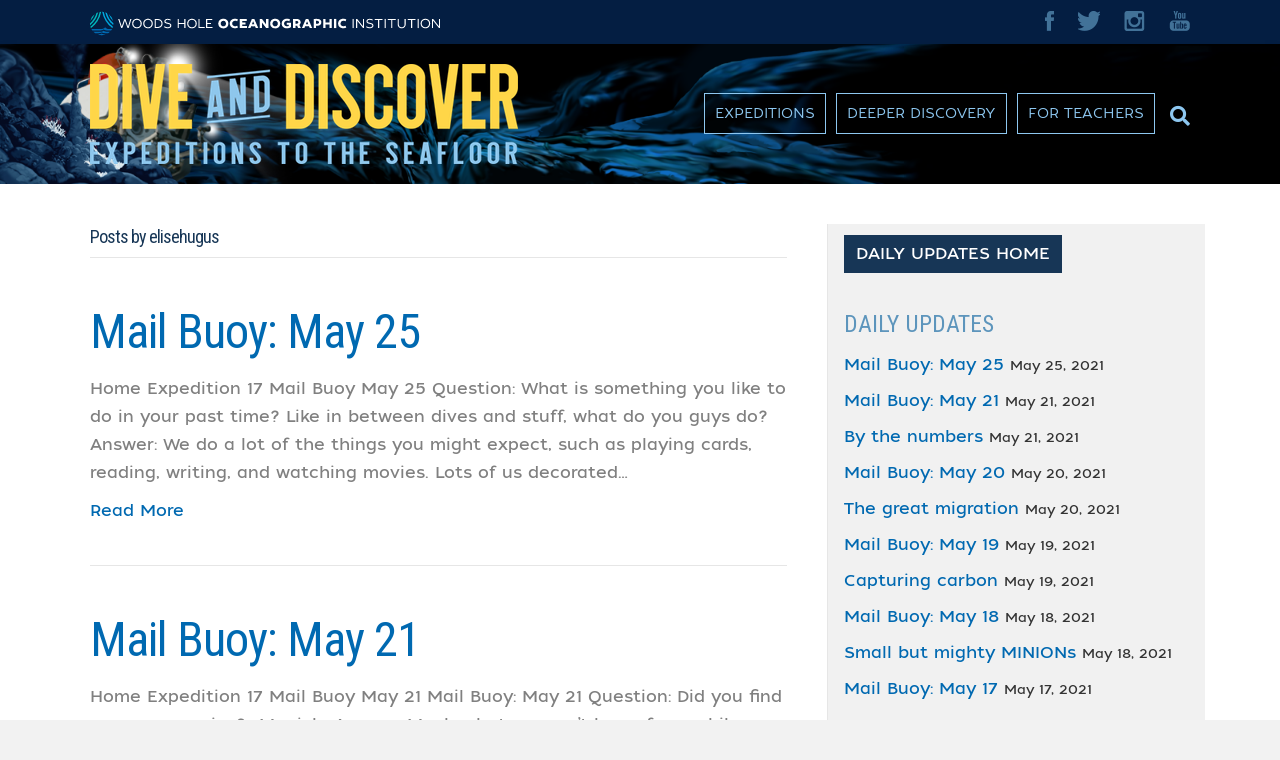

--- FILE ---
content_type: text/html; charset=UTF-8
request_url: https://divediscover.whoi.edu/author/elisehugus/
body_size: 15920
content:
<!DOCTYPE html>
<html lang="en-US">
<head>
<link href="https://fonts.googleapis.com/css?family=Lato" rel="stylesheet">
<link href="https://fonts.googleapis.com/css?family=Roboto+Condensed" rel="stylesheet">
<meta charset="UTF-8" />
<meta name="viewport" content="width=device-width, initial-scale=1.0" />
<meta http-equiv="X-UA-Compatible" content="IE=edge" />
<link rel="profile" href="https://gmpg.org/xfn/11" />
<link rel="pingback" href="https://divediscover.whoi.edu/xmlrpc.php" />
<!--[if lt IE 9]>
	<script src="https://divediscover.whoi.edu/wp-content/themes/bb-theme/js/html5shiv.js"></script>
	<script src="https://divediscover.whoi.edu/wp-content/themes/bb-theme/js/respond.min.js"></script>
<![endif]-->
<title>elisehugus - Dive &amp; Discover</title>
<meta name='robots' content='max-image-preview:large' />
<meta name="description" content="" />
<meta name="robots" content="noindex" />
<script type="application/ld+json">{"@context" : "https://schema.org","@type" : "Organization","name" : "Woods Hole Oceanographic Institution","url" : "https:\/\/divediscover.whoi.edu","sameAs" : ["https:\/\/www.facebook.com\/pages\/Woods-Hole-Oceanographic-Institution-WHOI\/56661991371", "https:\/\/twitter.com\/https:\/\/twitter.com\/whoi", "https:\/\/instagram.com\/woodshole_ocean\/", "https:\/\/www.youtube.com\/user\/WoodsHoleOceanInst"]}</script>
<meta property="og:url" content="https://divediscover.whoi.edu/author/elisehugus/" />
<meta property="og:site_name" content="Dive &amp; Discover" />
<meta property="og:locale" content="en_US" />
<meta property="og:type" content="object" />
<meta property="og:title" content="elisehugus - Dive &amp; Discover" />
<meta property="og:description" content="Home Expedition 17 Mail Buoy May 25 Question: What is something you like to do in your past time? Like in between dives and stuff, what do you guys do? &nbsp; Answer: We do a lot of the things you might expect, such as playing cards, reading, writing, and watching&hellip;" />
<meta property="og:image" content="https://divediscover.whoi.edu/wp-content/uploads/2018/04/DD-og.jpg" />
<meta name="twitter:card" content="summary" />
<meta name="twitter:site" content="https://twitter.com/whoi" />
<meta name="twitter:creator" content="https://twitter.com/whoi" />
<meta name="twitter:title" content="elisehugus - Dive &amp; Discover" />
<meta name="twitter:description" content="Home Expedition 17 Mail Buoy May 25 Question: What is something you like to do in your past time? Like in between dives and stuff, what do you guys do? &nbsp; Answer: We do a lot of the things you might expect, such as playing cards, reading, writing, and watching&hellip;" />
<link rel='dns-prefetch' href='//platform-api.sharethis.com' />
<link rel="alternate" type="application/rss+xml" title="Dive &amp; Discover &raquo; Feed" href="https://divediscover.whoi.edu/feed/" />
<link rel="alternate" type="application/rss+xml" title="Dive &amp; Discover &raquo; Comments Feed" href="https://divediscover.whoi.edu/comments/feed/" />
<link rel="alternate" type="application/rss+xml" title="Dive &amp; Discover &raquo; Posts by elisehugus Feed" href="https://divediscover.whoi.edu/author/elisehugus/feed/" />
<style>
img.wp-smiley,
img.emoji {
	display: inline !important;
	border: none !important;
	box-shadow: none !important;
	height: 1em !important;
	width: 1em !important;
	margin: 0 0.07em !important;
	vertical-align: -0.1em !important;
	background: none !important;
	padding: 0 !important;
}
</style>
	<link rel='stylesheet' id='imagelinks_imagelinks-css'  href='https://divediscover.whoi.edu/wp-content/plugins/imagelinks-interactive-image-builder-lite/lib/imagelinks.css?ver=1.4.0' media='all' />
<link rel='stylesheet' id='imagelinks_imagelinks_wp-css'  href='https://divediscover.whoi.edu/wp-content/plugins/imagelinks-interactive-image-builder-lite/lib/imagelinks.wp.css?ver=1.4.0' media='all' />
<link rel='stylesheet' id='collapscore-css-css'  href='https://divediscover.whoi.edu/wp-content/plugins/jquery-collapse-o-matic/css/core_style.css?ver=1.0' media='all' />
<link rel='stylesheet' id='collapseomatic-css-css'  href='https://divediscover.whoi.edu/wp-content/plugins/jquery-collapse-o-matic/css/light_style.css?ver=1.6' media='all' />
<link rel='stylesheet' id='share-this-share-buttons-sticky-css'  href='https://divediscover.whoi.edu/wp-content/plugins/sharethis-share-buttons/css/mu-style.css?ver=6.0.3' media='all' />
<link rel='stylesheet' id='subscribe-by-email-widget-css-css'  href='https://divediscover.whoi.edu/wp-content/plugins/subscribe-by-email/assets/css/widget/widget.css?ver=20130522' media='all' />
<link rel='stylesheet' id='tablepress-default-css'  href='https://divediscover.whoi.edu/wp-content/plugins/tablepress/css/default.min.css?ver=1.14' media='all' />
<link rel='stylesheet' id='tablepress-responsive-tables-css'  href='https://divediscover.whoi.edu/wp-content/plugins/tablepress-responsive-tables/css/tablepress-responsive.min.css?ver=1.8' media='all' />
<link rel='stylesheet' id='font-awesome-5-css'  href='https://divediscover.whoi.edu/wp-content/plugins/bb-plugin/fonts/fontawesome/5.15.4/css/all.min.css?ver=2.6.0.3' media='all' />
<link rel='stylesheet' id='font-awesome-css'  href='https://divediscover.whoi.edu/wp-content/plugins/bb-plugin/fonts/fontawesome/5.15.4/css/v4-shims.min.css?ver=2.6.0.3' media='all' />
<link rel='stylesheet' id='jquery-magnificpopup-css'  href='https://divediscover.whoi.edu/wp-content/plugins/bb-plugin/css/jquery.magnificpopup.min.css?ver=2.6.0.3' media='all' />
<link rel='stylesheet' id='base-css'  href='https://divediscover.whoi.edu/wp-content/themes/bb-theme/css/base.min.css?ver=1.7.9' media='all' />
<link rel='stylesheet' id='fl-automator-skin-css'  href='https://divediscover.whoi.edu/wp-content/uploads/bb-theme/skin-61bcd4603a3da.css?ver=1.7.9' media='all' />
<link rel='stylesheet' id='sbe-form-css-css'  href='https://divediscover.whoi.edu/wp-content/plugins/subscribe-by-email/assets//css/shortcode.css?ver=20140212' media='all' />
<link rel='stylesheet' id='pp-animate-css'  href='https://divediscover.whoi.edu/wp-content/plugins/bbpowerpack/assets/css/animate.min.css?ver=3.5.1' media='all' />
<link rel='stylesheet' id='wp-add-custom-css-css'  href='https://divediscover.whoi.edu?display_custom_css=css&#038;ver=6.0.3' media='all' />
<link rel='stylesheet' id='child-theme-css'  href='https://divediscover.whoi.edu/wp-content/themes/whoi-bb-divediscover-linked/style.css?ver=1.3' media='all' />
<script src='https://divediscover.whoi.edu/wp-includes/js/jquery/jquery.min.js?ver=3.6.0' id='jquery-core-js'></script>
<script src='https://divediscover.whoi.edu/wp-includes/js/jquery/jquery-migrate.min.js?ver=3.3.2' id='jquery-migrate-js'></script>
<script src='//platform-api.sharethis.com/js/sharethis.js#property=5aa19b025df0b9001309ef5f&#038;product=sticky-buttons' id='share-this-share-buttons-mu-js'></script>
<script src='https://divediscover.whoi.edu/wp-content/themes/whoi-bb-divediscover-linked/js/virtual-tour.js?ver=6.0.3' id='virtual_tour_js-js'></script>
<script id='sbe-widget-js-js-extra'>
var sbe_widget_captions = {"ajaxurl":"https:\/\/divediscover.whoi.edu\/wp-admin\/admin-ajax.php","nonce":"ffebd49a8a"};
</script>
<script src='https://divediscover.whoi.edu/wp-content/plugins/subscribe-by-email/assets/js/widget.js?ver=6.0.3' id='sbe-widget-js-js'></script>
<link rel="https://api.w.org/" href="https://divediscover.whoi.edu/wp-json/" /><link rel="alternate" type="application/json" href="https://divediscover.whoi.edu/wp-json/wp/v2/users/10" /><link rel="EditURI" type="application/rsd+xml" title="RSD" href="https://divediscover.whoi.edu/xmlrpc.php?rsd" />
<link rel="wlwmanifest" type="application/wlwmanifest+xml" href="https://divediscover.whoi.edu/wp-includes/wlwmanifest.xml" /> 
<meta name="generator" content="WordPress 6.0.3" />
		<script>
			var bb_powerpack = {
				ajaxurl: 'https://divediscover.whoi.edu/wp-admin/admin-ajax.php',
				search_term: ''
			};
		</script>
							<!-- Google Analytics tracking code output by Beehive Analytics Pro -->
						<script async src="https://www.googletagmanager.com/gtag/js?id=UA-114659128-1&l=beehiveDataLayer"></script>
		<script>
						window.beehiveDataLayer = window.beehiveDataLayer || [];
			function beehive_ga() {beehiveDataLayer.push(arguments);}
			beehive_ga('js', new Date())
						beehive_ga('config', 'UA-114659128-1', {
				'anonymize_ip': false,
				'allow_google_signals': false,
			})
					</script>
		<style type="text/css">.broken_link, a.broken_link {
	text-decoration: line-through;
}</style><link rel="icon" href="https://divediscover.whoi.edu/wp-content/uploads/2021/04/WHOI-icon-150x150.png" sizes="32x32" />
<link rel="icon" href="https://divediscover.whoi.edu/wp-content/uploads/2021/04/WHOI-icon-300x300.png" sizes="192x192" />
<link rel="apple-touch-icon" href="https://divediscover.whoi.edu/wp-content/uploads/2021/04/WHOI-icon-300x300.png" />
<meta name="msapplication-TileImage" content="https://divediscover.whoi.edu/wp-content/uploads/2021/04/WHOI-icon-300x300.png" />
<!-- old code: GTM-PMV284L -->
<!-- new code GTM-5G9NQVG -->
<!-- Google Tag Manager -->
<script>(function(w,d,s,l,i){w[l]=w[l]||[];w[l].push({'gtm.start':
new Date().getTime(),event:'gtm.js'});var f=d.getElementsByTagName(s)[0],
j=d.createElement(s),dl=l!='dataLayer'?'&l='+l:'';j.async=true;j.src=
'https://www.googletagmanager.com/gtm.js?id='+i+dl;f.parentNode.insertBefore(j,f);
})(window,document,'script','dataLayer','GTM-PMV284L');</script>
<!-- End Google Tag Manager -->
<!-- Global site tag (gtag.js) - Google Ads: 976093844 -->
<script>
window.dataLayer = window.dataLayer || [];
function gtag(){dataLayer.push(arguments);}
gtag('js', new Date());

gtag('config', 'AW-976093844');
</script>

<!-- Facebook Pixel Code -->
<script>
!function(f,b,e,v,n,t,s)
{if(f.fbq)return;n=f.fbq=function(){n.callMethod?
n.callMethod.apply(n,arguments):n.queue.push(arguments)};
if(!f._fbq)f._fbq=n;n.push=n;n.loaded=!0;n.version='2.0';
n.queue=[];t=b.createElement(e);t.async=!0;
t.src=v;s=b.getElementsByTagName(e)[0];
s.parentNode.insertBefore(t,s)}(window, document,'script',
'https://connect.facebook.net/en_US/fbevents.js');
fbq('init', '469213267323350');
fbq('track', 'PageView');
</script>
<noscript>
<img height="1" width="1" style="display:none"
src="https://www.facebook.com/tr?id=469213267323350&ev=PageView&noscript=1"/>
</noscript>
<!-- End Facebook Pixel Code -->
<!-- TikTok Pixel Code Start -->
<script>
!function (w, d, t) {
  w.TiktokAnalyticsObject=t;var ttq=w[t]=w[t]||[];ttq.methods=["page","track","identify","instances","debug","on","off","once","ready","alias","group","enableCookie","disableCookie"],ttq.setAndDefer=function(t,e){t[e]=function(){t.push([e].concat(Array.prototype.slice.call(arguments,0)))}};for(var i=0;i<ttq.methods.length;i++)ttq.setAndDefer(ttq,ttq.methods[i]);ttq.instance=function(t){for(var e=ttq._i[t]||[],n=0;n<ttq.methods.length;n++
)ttq.setAndDefer(e,ttq.methods[n]);return e},ttq.load=function(e,n){var i="https://analytics.tiktok.com/i18n/pixel/events.js";ttq._i=ttq._i||{},ttq._i[e]=[],ttq._i[e]._u=i,ttq._t=ttq._t||{},ttq._t[e]=+new Date,ttq._o=ttq._o||{},ttq._o[e]=n||{};n=document.createElement("script");n.type="text/javascript",n.async=!0,n.src=i+"?sdkid="+e+"&lib="+t;e=document.getElementsByTagName("script")[0];e.parentNode.insertBefore(n,e)};


  ttq.load('C2N5ADA3E7APC9IIGI70');
  ttq.page();
}(window, document, 'ttq');
</script>
<!-- TikTok Pixel Code End -->
<!-- Begin AddRoll tracking-->
<script type="text/javascript">
    adroll_adv_id = "DLSDJANEX5DDFAX3QFP77D";
    adroll_pix_id = "GQ63T4VINBG3FBP6RW4NFE";
    adroll_version = "2.0";

    (function(w, d, e, o, a) {
        w.__adroll_loaded = true;
        w.adroll = w.adroll || [];
        w.adroll.f = [ 'setProperties', 'identify', 'track' ];
        var roundtripUrl = "https://s.adroll.com/j/" + adroll_adv_id
                + "/roundtrip.js";
        for (a = 0; a < w.adroll.f.length; a++) {
            w.adroll[w.adroll.f[a]] = w.adroll[w.adroll.f[a]] || (function(n) {
                return function() {
                    w.adroll.push([ n, arguments ])
                }
            })(w.adroll.f[a])
        }

        e = d.createElement('script');
        o = d.getElementsByTagName('script')[0];
        e.async = 1;
        e.src = roundtripUrl;
        o.parentNode.insertBefore(e, o);
    })(window, document);
    adroll.track("pageView");
</script>
<!-- End AddRoll tracking -->

</head>

<body class="archive author author-elisehugus author-10 fl-framework-base fl-preset-default fl-full-width fl-search-active" itemscope="itemscope" itemtype="https://schema.org/WebPage">
<!-- Google Tag Manager (noscript) -->
<noscript><iframe src="https://www.googletagmanager.com/ns.html?id=GTM-PMV284L"
height="0" width="0" style="display:none;visibility:hidden"></iframe></noscript>
<!-- End Google Tag Manager (noscript) -->
<a aria-label="Skip to content" class="fl-screen-reader-text" href="#fl-main-content">Skip to content</a><div class="fl-page">
<div class="fl-page-bar">
	<div class="fl-page-bar-container container">
		<div class="fl-page-bar-row row">
			<div class="col-md-6 col-sm-6 text-left clearfix"><div class="fl-page-bar-text fl-page-bar-text-1"><div id="whoibrand"><a href="https://www.whoi.edu">
<svg id="Layer_1" data-name="Layer 1" xmlns="http://www.w3.org/2000/svg" viewBox="0 0 3234.33 216"><defs><style>.cls-1{fill:#00b7bd;}.cls-2{fill:#00a9e0;}.cls-3{fill:#0069b1;}.cls-4{fill:#fff;}</style></defs><path class="cls-1" d="M112.73,10.86A109.37,109.37,0,0,0,99,12.34,228.54,228.54,0,0,1,13.57,148.69a105.54,105.54,0,0,0,4.66,13A241.78,241.78,0,0,0,112.73,10.86Z" transform="translate(-9.35 -10.86)"/><path class="cls-1" d="M84.51,15.86a106.2,106.2,0,0,0-15.24,6.2A202,202,0,0,1,9.38,117.69c0,.37,0,.74,0,1.11a109.11,109.11,0,0,0,1.1,15.33A215.22,215.22,0,0,0,84.51,15.86Z" transform="translate(-9.35 -10.86)"/><path class="cls-1" d="M11.53,97.1A188.73,188.73,0,0,0,51.76,33,108.06,108.06,0,0,0,11.53,97.1Z" transform="translate(-9.35 -10.86)"/><path class="cls-2" d="M216.58,161.72a107.21,107.21,0,0,0,4.66-13A228.54,228.54,0,0,1,135.86,12.34a107.74,107.74,0,0,0-13.78-1.48A241.82,241.82,0,0,0,216.58,161.72Z" transform="translate(-9.35 -10.86)"/><path class="cls-2" d="M183.05,33A188.73,188.73,0,0,0,223.28,97.1,108.06,108.06,0,0,0,183.05,33Z" transform="translate(-9.35 -10.86)"/><path class="cls-2" d="M224.36,134.13a109.11,109.11,0,0,0,1.1-15.33c0-.37,0-.74,0-1.11a201.91,201.91,0,0,1-59.89-95.63,107.36,107.36,0,0,0-15.24-6.2A215.22,215.22,0,0,0,224.36,134.13Z" transform="translate(-9.35 -10.86)"/><path class="cls-3" d="M153.13,219.74c-14.64,0-27.67-1.92-35.72-8.05-8,6.13-21.08,8.05-35.72,8.05H78.83a108.08,108.08,0,0,0,77.16,0Z" transform="translate(-9.35 -10.86)"/><path class="cls-3" d="M203.71,170.25H184.48A51.22,51.22,0,0,1,172,168.82a41.48,41.48,0,0,1-23.13-16,41.52,41.52,0,0,1-18.14,14.33h-.06a46.65,46.65,0,0,1-17.65,3.11H22.36a107.94,107.94,0,0,0,8.06,12.65h70.07c14.64,0,27.67,0,35.72-10.4,8,10.37,21.08,10.4,35.72,10.4h32.44a107.46,107.46,0,0,0,8.06-12.65h-8.72Z" transform="translate(-9.35 -10.86)"/><path class="cls-3" d="M171.94,195.55c-14.64,0-27.67-2.29-35.72-10.23-8.05,7.93-21.08,10.23-35.72,10.23H41.36A108.17,108.17,0,0,0,56.7,208.19h25c14.64,0,27.67-1.77,35.72-7.42,8.05,5.65,21.08,7.42,35.72,7.42h25a108.85,108.85,0,0,0,15.34-12.64Z" transform="translate(-9.35 -10.86)"/><path class="cls-4" d="M1241.87,164.15c27.73,0,46.3-18.57,46.3-44.73,0-27.12-20.26-44.37-46.42-44.37-26.4,0-46.66,17.48-46.66,44.61C1195.09,146.43,1214.87,164.15,1241.87,164.15Zm-.12-70.29c15.07,0,24.23,11.09,24.23,25.68,0,14.22-8.68,25.68-24.11,25.68s-24.6-11.22-24.6-25.68C1217.27,104.71,1226.92,93.86,1241.75,93.86Z" transform="translate(-9.35 -10.86)"/><path class="cls-4" d="M1377.06,156.08l-7.48-17.24a36.18,36.18,0,0,1-19,5.43c-14,0-27.25-8-27.25-25.08s13.38-25.44,27.25-25.68a38.38,38.38,0,0,1,19.17,4.94L1376.58,81a65.5,65.5,0,0,0-28-6.15c-26.28.24-47.5,17.72-47.5,44.49,0,28.45,23.75,43.88,48.59,43.77A58.58,58.58,0,0,0,1377.06,156.08Z" transform="translate(-9.35 -10.86)"/><polygon class="cls-4" points="1447.76 84.57 1447.76 65.88 1384.34 65.88 1384.34 150.28 1450.41 150.28 1450.41 131.59 1406.28 131.59 1406.28 116.4 1437.63 116.4 1437.63 99.4 1406.28 99.4 1406.28 84.57 1447.76 84.57"/><polygon class="cls-4" points="1627.31 117.24 1589.09 65.88 1567.51 65.88 1567.51 150.28 1589.21 150.28 1589.21 99.16 1628.04 150.28 1649.01 150.28 1649.01 65.88 1627.31 65.88 1627.31 117.24"/><path class="cls-4" d="M1720.7,164.15c27.73,0,46.3-18.57,46.3-44.73,0-27.12-20.26-44.37-46.42-44.37-26.4,0-46.66,17.48-46.66,44.61C1673.92,146.43,1693.7,164.15,1720.7,164.15Zm-.12-70.29c15.07,0,24.23,11.09,24.23,25.68,0,14.22-8.68,25.68-24.11,25.68s-24.6-11.22-24.6-25.68C1696.11,104.71,1705.75,93.86,1720.58,93.86Z" transform="translate(-9.35 -10.86)"/><path class="cls-4" d="M1866.72,113H1828v17.36H1847v10.49a35.47,35.47,0,0,1-16.28,4c-15.43,0-28.21-10-28.21-25.56s12.66-25.93,28.09-26.28a37,37,0,0,1,20.62,5.78l6.51-18A67,67,0,0,0,1829,74.57c-28.7.12-48.47,19.89-48.59,45,0,26.16,21.1,44.12,49.31,44.12a66.82,66.82,0,0,0,37-11.21V113Z" transform="translate(-9.35 -10.86)"/><path class="cls-4" d="M1943.38,132.2c7.59-5.43,12.78-13.51,12.78-24.6,0-18.69-14.83-31.22-39.3-31.35-10.13,0-20.38.24-30.86.48v84.4h21.94V139.79c2.17.12,7.36.12,11.33,0,1.21,0,2.53-.12,3.86-.24l9.89,21.58h24.83ZM1918.78,121a83.26,83.26,0,0,1-11,.24V94.83a98.48,98.48,0,0,1,10.25.12c8.44.6,16.15,4.59,16.15,12.9C1934.22,115,1929.27,120,1918.78,121Z" transform="translate(-9.35 -10.86)"/><path class="cls-4" d="M2102.76,76c-4.46,0-17.24.24-26.64.72v84.4h22.06V140.65c3.86,0,10.12-.12,14.71-.48,16.4-1.33,34.72-9.77,34.72-32.91C2147.61,85.06,2130.85,76,2102.76,76Zm7,45.69c-3.38.24-7.6.24-11.57.24V94.22c4.58,0,8.07,0,11.45.12,9.77.6,16,5.78,16,14S2119.28,121,2109.75,121.71Z" transform="translate(-9.35 -10.86)"/><polygon class="cls-4" points="2212.19 99.52 2176.27 99.52 2176.27 65.88 2154.32 65.88 2154.32 150.28 2176.27 150.28 2176.27 118.21 2212.19 118.21 2212.19 150.28 2234.14 150.28 2234.14 65.88 2212.19 65.88 2212.19 99.52"/><rect class="cls-4" x="2254.47" y="65.88" width="21.46" height="84.4"/><path class="cls-4" d="M2370.5,138.83a36.18,36.18,0,0,1-19.05,5.43c-14,0-27.25-8-27.25-25.08s13.38-25.44,27.25-25.68a38.38,38.38,0,0,1,19.17,4.94L2377.5,81a65.5,65.5,0,0,0-28-6.15c-26.28.24-47.5,17.72-47.5,44.49,0,28.45,23.75,43.88,48.59,43.77a58.4,58.4,0,0,0,27.37-7Z" transform="translate(-9.35 -10.86)"/><path class="cls-4" d="M1535.34,145.58l6.15,15.56h22.79l-36.65-84.4h-21.94l-36.41,84.4h22.91l6-15.56,1-2.5a61.37,61.37,0,0,0,35.19,0ZM1506,125.43,1516.66,98l10.82,27.52A42.49,42.49,0,0,1,1506,125.43Z" transform="translate(-9.35 -10.86)"/><path class="cls-4" d="M2004.14,76.5l-36.41,84.4h22.91l6-15.56,1-2.5a61.37,61.37,0,0,0,35.19,0l1,2.51L2040,160.9h22.79l-36.65-84.4Zm.28,48.69,10.69-27.47,10.82,27.52A42.49,42.49,0,0,1,2004.42,125.19Z" transform="translate(-9.35 -10.86)"/><polygon class="cls-4" points="351.67 136.4 326.47 65.87 317.55 65.87 293.68 136.52 271.01 65.87 260.64 65.87 288.61 150.27 298.5 150.27 322.13 81.06 347.21 150.27 356.97 150.27 383.02 65.87 372.65 65.87 351.67 136.4"/><path class="cls-4" d="M443.17,75.4c-25.2,0-44.37,17.72-44.37,43.89,0,25.56,18.33,44.12,44.49,44.12,26.77,0,44.13-19.29,44.13-44.12C487.42,93.25,468.49,75.4,443.17,75.4Zm.12,78.62c-20.62,0-34.12-14.59-34.12-34.72,0-20.62,14-34.6,33.88-34.6,20.25,0,34,14.35,34,34.6C477.05,138.7,464.27,154,443.29,154Z" transform="translate(-9.35 -10.86)"/><path class="cls-4" d="M545.39,75.4c-25.2,0-44.37,17.72-44.37,43.89,0,25.56,18.33,44.12,44.49,44.12,26.77,0,44.12-19.29,44.12-44.12C589.64,93.25,570.72,75.4,545.39,75.4Zm.13,78.62c-20.62,0-34.12-14.59-34.12-34.72,0-20.62,14-34.6,33.88-34.6,20.25,0,34,14.35,34,34.6C579.28,138.7,566.49,154,545.52,154Z" transform="translate(-9.35 -10.86)"/><path class="cls-4" d="M626.18,76.61c-4.1,0-15.67,0-18.81.12v84.4c4.46.24,16.76.24,19,.24,32.67,0,53.17-14.71,53.17-42.92C679.58,87.82,655.47,76.61,626.18,76.61ZM628.1,152c-1.81,0-8.92,0-10.61-.12V86c2.53-.12,8.2,0,10.12,0,21.1,0,41.72,7.72,41.72,32.67C669.34,141.23,652.7,151.6,628.1,152Z" transform="translate(-9.35 -10.86)"/><path class="cls-4" d="M731.46,112.78c-13.27-3-24.6-4.58-24.72-14.23-.24-8.92,8.8-13.74,20.62-13.74,9.52,0,18.32,3.25,24.47,6.27L755,82.16a65.23,65.23,0,0,0-27.61-6.63C711.2,75.53,696,82.76,696.25,99c.12,14.47,12.54,18.81,27.37,22.31,15.07,3.38,27.13,5.91,27,16.51-.12,9.28-9,15.31-22.54,15.56-12.42.12-24-4.82-31-9.16l-3.86,8.56c7.12,4.34,20.25,10.25,35.57,10,18-.24,32.43-8.8,32.31-25.56C761,121.7,748.34,116.76,731.46,112.78Z" transform="translate(-9.35 -10.86)"/><polygon class="cls-4" points="871.96 104.33 820.12 104.33 820.12 65.87 809.87 65.87 809.87 150.27 820.12 150.27 820.12 113.74 871.96 113.74 871.96 150.27 882.21 150.27 882.21 65.87 871.96 65.87 871.96 104.33"/><path class="cls-4" d="M951.45,75.4c-25.2,0-44.37,17.72-44.37,43.89,0,25.56,18.33,44.12,44.49,44.12,26.77,0,44.13-19.29,44.13-44.12C995.69,93.25,976.76,75.4,951.45,75.4Zm.11,78.62c-20.62,0-34.12-14.59-34.12-34.72,0-20.62,14-34.6,33.88-34.6,20.25,0,34,14.35,34,34.6C985.32,138.7,972.55,154,951.56,154Z" transform="translate(-9.35 -10.86)"/><polygon class="cls-4" points="1012.11 65.87 1001.86 65.87 1001.86 150.27 1059.37 150.27 1059.37 140.87 1012.11 140.87 1012.11 65.87"/><polygon class="cls-4" points="1082.75 140.87 1082.75 111.93 1118.31 111.93 1118.31 103.12 1082.75 103.12 1082.75 75.15 1129.17 75.15 1129.17 65.87 1072.5 65.87 1072.5 150.27 1132.18 150.27 1132.18 140.87 1082.75 140.87"/><rect class="cls-4" x="2426.63" y="65.86" width="10.01" height="84.4"/><polygon class="cls-4" points="2522.33 133.26 2469.05 65.86 2458.79 65.86 2458.79 150.26 2469.05 150.26 2469.05 81.9 2523.3 150.26 2532.7 150.26 2532.7 65.86 2522.33 65.86 2522.33 133.26"/><path class="cls-4" d="M2598.76,112.77c-13.27-3-24.6-4.58-24.72-14.23-.24-8.92,8.8-13.74,20.62-13.74,9.52,0,18.32,3.25,24.47,6.27l3.14-8.92a65.23,65.23,0,0,0-27.61-6.63c-16.16,0-31.35,7.23-31.11,23.51.12,14.47,12.54,18.81,27.37,22.31,15.07,3.38,27.13,5.91,27,16.51-.12,9.28-9,15.31-22.54,15.56-12.42.12-24-4.82-31-9.16l-3.86,8.56c7.12,4.34,20.25,10.25,35.57,10,18-.24,32.43-8.8,32.31-25.56C2628.3,121.69,2615.64,116.75,2598.76,112.77Z" transform="translate(-9.35 -10.86)"/><polygon class="cls-4" points="2630.42 75.15 2661.77 75.15 2661.77 150.26 2672.02 150.26 2672.02 75.15 2703.36 75.15 2703.36 65.86 2630.42 65.86 2630.42 75.15"/><rect class="cls-4" x="2722.86" y="65.86" width="10.01" height="84.4"/><polygon class="cls-4" points="2752.37 75.15 2783.72 75.15 2783.72 150.26 2793.97 150.26 2793.97 75.15 2825.32 75.15 2825.32 65.86 2752.37 65.86 2752.37 75.15"/><path class="cls-4" d="M2916.75,124.59c0,18.09-10.85,29.42-27.13,29.42s-27-11.22-27-29.3v-48h-10.25v47.75c0,25.68,17.36,38.94,37.5,38.94,20.74,0,37.13-14,37.13-39.19V76.72h-10.25v47.87Z" transform="translate(-9.35 -10.86)"/><polygon class="cls-4" points="2935.44 75.15 2966.79 75.15 2966.79 150.26 2977.04 150.26 2977.04 75.15 3008.38 75.15 3008.38 65.86 2935.44 65.86 2935.44 75.15"/><rect class="cls-4" x="3027.89" y="65.86" width="10.01" height="84.4"/><path class="cls-4" d="M3108.57,75.39c-25.2,0-44.37,17.72-44.37,43.89,0,25.56,18.33,44.12,44.49,44.12,26.77,0,44.13-19.29,44.13-44.12C3152.82,93.24,3133.89,75.39,3108.57,75.39Zm.12,78.62c-20.62,0-34.12-14.59-34.12-34.72,0-20.62,14-34.61,33.88-34.61,20.25,0,34,14.35,34,34.61C3142.45,138.69,3129.67,154,3108.69,154Z" transform="translate(-9.35 -10.86)"/><polygon class="cls-4" points="3223.96 133.26 3170.68 65.86 3160.42 65.86 3160.42 150.26 3170.68 150.26 3170.68 81.9 3224.93 150.26 3234.33 150.26 3234.33 65.86 3223.96 65.86 3223.96 133.26"/></svg></a></div></div></div>
<div class="col-md-6 col-sm-6 text-right clearfix">
    <div class="topbar-social"><a href="https://www.facebook.com/pages/Woods-Hole-Oceanographic-Institution-WHOI/56661991371"><img src="https://divediscover.whoi.edu/wp-content/themes/whoi-bb-divediscover-linked/images/logo-fb.png" alt="WHOI Facebook"></a>
        <a href="https://twitter.com/whoi"><img src="https://divediscover.whoi.edu/wp-content/themes/whoi-bb-divediscover-linked/images/logo-tw.png" alt="WHOI Twitter"></a>
        <a href="https://www.instagram.com/whoi.ocean/"><img src="https://divediscover.whoi.edu/wp-content/themes/whoi-bb-divediscover-linked/images/logo-instagram.png" alt="WHOI Instagram"></a>
        <a href="https://www.youtube.com/user/WoodsHoleOceanInst"><img src="https://divediscover.whoi.edu/wp-content/themes/whoi-bb-divediscover-linked/images/logo-youtube.png" alt="WHOI YouTube"></a>
    </div>
</div>
        </div>
	</div>
</div>
	<header class="fl-page-header fl-page-header-fixed fl-page-nav-right">
	<div class="fl-page-header-wrap">
		<div class="fl-page-header-container container">
			<div class="fl-page-header-row row">
				<div class="fl-page-logo-wrap col-md-4 col-sm-12">
					<div class="fl-page-header-logo">
						<a href="https://divediscover.whoi.edu/"><img loading="false" data-no-lazy="1" class="fl-logo-img" itemscope itemtype="https://schema.org/ImageObject" src="https://divediscover.whoi.edu/wp-content/uploads/2021/04/dive-discover-banner-logo2.png" data-retina="" title="" alt="Dive &amp; Discover" /><meta itemprop="name" content="Dive &amp; Discover" /></a>
						<div class="header-tagline"></div>					</div>
				</div>
				<div class="fl-page-fixed-nav-wrap col-md-8 col-sm-12">
					<div class="fl-page-nav-wrap">
						<nav class="fl-page-nav fl-nav navbar navbar-default">
							<div class="fl-page-nav-collapse collapse navbar-collapse">
								<ul id="menu-main-menu" class="nav navbar-nav navbar-right menu"><li id="menu-item-855" class="menu-item menu-item-type-post_type menu-item-object-page menu-item-has-children menu-item-855 nav-item"><a href="https://divediscover.whoi.edu/expeditions/" class="nav-link">Expeditions</a>
<ul class="sub-menu">
	<li id="menu-item-8181" class="menu-item menu-item-type-post_type menu-item-object-page menu-item-8181 nav-item"><a href="https://divediscover.whoi.edu/expedition17/" class="nav-link">Expedition 17: Into the Twilight Zone</a></li>
	<li id="menu-item-1937" class="menu-item menu-item-type-post_type menu-item-object-page menu-item-1937 nav-item"><a href="https://divediscover.whoi.edu/expedition16/" class="nav-link">Expedition 16: Brothers Volcano, 2018</a></li>
	<li id="menu-item-922" class="menu-item menu-item-type-custom menu-item-object-custom menu-item-922 nav-item"><a href="/archives/expedition15/" class="nav-link">Expedition 15: Dark Life at Deep Sea Vents, 2014</a></li>
	<li id="menu-item-921" class="menu-item menu-item-type-custom menu-item-object-custom menu-item-921 nav-item"><a href="/archives/expedition14/" class="nav-link">Expedition 14: Mediterranean Deep Brines, 2011</a></li>
	<li id="menu-item-920" class="menu-item menu-item-type-custom menu-item-object-custom menu-item-920 nav-item"><a href="/archives/expedition13/" class="nav-link">Expedition 13: Gulf of Mexico, 2010</a></li>
	<li id="menu-item-919" class="menu-item menu-item-type-custom menu-item-object-custom menu-item-919 nav-item"><a href="/archives/expedition12/" class="nav-link">Expedition 12: South Atlantic, 2008</a></li>
	<li id="menu-item-918" class="menu-item menu-item-type-custom menu-item-object-custom menu-item-918 nav-item"><a href="/archives/expedition11/" class="nav-link">Expedition 11: Gakkel Ridge, Arctic, 2007</a></li>
	<li id="menu-item-917" class="menu-item menu-item-type-custom menu-item-object-custom menu-item-917 nav-item"><a href="/archives/expedition10/" class="nav-link">Expedition 10: Antarctica, 2006</a></li>
	<li id="menu-item-916" class="menu-item menu-item-type-custom menu-item-object-custom menu-item-916 nav-item"><a href="/archives/expedition9/" class="nav-link">Expedition 9: Return to Galapagos Rift, 2005</a></li>
	<li id="menu-item-915" class="menu-item menu-item-type-custom menu-item-object-custom menu-item-915 nav-item"><a href="/archives/expedition8/" class="nav-link">Expedition 8: Juan de Fuca Ridge, 2004</a></li>
	<li id="menu-item-914" class="menu-item menu-item-type-custom menu-item-object-custom menu-item-914 nav-item"><a href="/archives/expedition7/" class="nav-link">Expedition 7: New England Seamounts, 2003</a></li>
	<li id="menu-item-913" class="menu-item menu-item-type-custom menu-item-object-custom menu-item-913 nav-item"><a href="/archives/expedition6/" class="nav-link">Expedition 6: Galapagos Rift, 2002</a></li>
	<li id="menu-item-912" class="menu-item menu-item-type-custom menu-item-object-custom menu-item-912 nav-item"><a href="/archives/expedition5/" class="nav-link">Expedition 5: Galapagos Islands, 2001</a></li>
	<li id="menu-item-911" class="menu-item menu-item-type-custom menu-item-object-custom menu-item-911 nav-item"><a href="/archives/expedition4/" class="nav-link">Expedition 4: Indian Ocean, 2001</a></li>
	<li id="menu-item-908" class="menu-item menu-item-type-custom menu-item-object-custom menu-item-908 nav-item"><a href="/archives/expedition3/" class="nav-link">Expedition 3: East Pacific Rise #2, 2000</a></li>
	<li id="menu-item-899" class="menu-item menu-item-type-custom menu-item-object-custom menu-item-899 nav-item"><a href="/archives/expedition2/" class="nav-link">Expedition 2: East Pacific Rise, 2000</a></li>
	<li id="menu-item-896" class="menu-item menu-item-type-custom menu-item-object-custom menu-item-896 nav-item"><a href="/archives/expedition1/" class="nav-link">Expedition 1: Guaymas Basin, 2000</a></li>
</ul>
</li>
<li id="menu-item-854" class="menu-item menu-item-type-post_type menu-item-object-page menu-item-has-children menu-item-854 nav-item"><a href="https://divediscover.whoi.edu/deeper-discovery/" class="nav-link">Deeper Discovery</a>
<ul class="sub-menu">
	<li id="menu-item-969" class="menu-item menu-item-type-post_type menu-item-object-page menu-item-969 nav-item"><a href="https://divediscover.whoi.edu/deep-ocean-circulation/" class="nav-link">Deep Ocean Circulation</a></li>
	<li id="menu-item-968" class="menu-item menu-item-type-post_type menu-item-object-page menu-item-968 nav-item"><a href="https://divediscover.whoi.edu/earths-anatomy/" class="nav-link">Earth’s Anatomy</a></li>
	<li id="menu-item-1211" class="menu-item menu-item-type-post_type menu-item-object-page menu-item-1211 nav-item"><a href="https://divediscover.whoi.edu/history-of-the-earth/" class="nav-link">History of the Earth</a></li>
	<li id="menu-item-965" class="menu-item menu-item-type-post_type menu-item-object-page menu-item-965 nav-item"><a href="https://divediscover.whoi.edu/history-of-oceanography/" class="nav-link">History of Oceanography</a></li>
	<li id="menu-item-971" class="menu-item menu-item-type-post_type menu-item-object-page menu-item-971 nav-item"><a href="https://divediscover.whoi.edu/hydrothermal-vents/" class="nav-link">Hydrothermal Vents</a></li>
	<li id="menu-item-970" class="menu-item menu-item-type-post_type menu-item-object-page menu-item-970 nav-item"><a href="https://divediscover.whoi.edu/deep-hypersaline-anoxic-basins/" class="nav-link">Hypersaline Anoxic Basins</a></li>
	<li id="menu-item-964" class="menu-item menu-item-type-post_type menu-item-object-page menu-item-964 nav-item"><a href="https://divediscover.whoi.edu/ice-ages/" class="nav-link">Ice Ages</a></li>
	<li id="menu-item-963" class="menu-item menu-item-type-post_type menu-item-object-page menu-item-963 nav-item"><a href="https://divediscover.whoi.edu/mid-ocean-ridges/" class="nav-link">Mid-Ocean Ridges</a></li>
	<li id="menu-item-8580" class="menu-item menu-item-type-post_type menu-item-object-page menu-item-8580 nav-item"><a href="https://divediscover.whoi.edu/ocean-twilight-zone-infomod/" class="nav-link">Ocean Twilight Zone</a></li>
	<li id="menu-item-962" class="menu-item menu-item-type-post_type menu-item-object-page menu-item-962 nav-item"><a href="https://divediscover.whoi.edu/plate-tectonics/" class="nav-link">Plate Tectonics</a></li>
	<li id="menu-item-8050" class="menu-item menu-item-type-post_type menu-item-object-page menu-item-8050 nav-item"><a href="https://divediscover.whoi.edu/polar-regions/" class="nav-link">Polar Regions</a></li>
	<li id="menu-item-959" class="menu-item menu-item-type-post_type menu-item-object-page menu-item-959 nav-item"><a href="https://divediscover.whoi.edu/underwater-vehicles/" class="nav-link">Underwater Vehicles</a></li>
</ul>
</li>
<li id="menu-item-853" class="menu-item menu-item-type-post_type menu-item-object-page menu-item-853 nav-item"><a href="https://divediscover.whoi.edu/for-teachers/" class="nav-link">For Teachers</a></li>
</ul>							</div>
						</nav>
					</div>
				</div>
			</div>
		</div>
	</div>
</header><!-- .fl-page-header-fixed -->
<header class="fl-page-header fl-page-header-primary fl-page-nav-right fl-page-nav-toggle-button fl-page-nav-toggle-visible-mobile" itemscope="itemscope" itemtype="https://schema.org/WPHeader">
	<div class="fl-page-header-wrap">
		<div class="fl-page-header-container container">
			<div class="fl-page-header-row row">
				<div class="col-md-6 col-sm-12 fl-page-header-logo-col">
					<div class="fl-page-header-logo" itemscope="itemscope" itemtype="https://schema.org/Organization">
						<a href="https://divediscover.whoi.edu" itemprop="url"><img loading="false" data-no-lazy="1" class="fl-logo-img" itemscope itemtype="https://schema.org/ImageObject" src="https://divediscover.whoi.edu/wp-content/uploads/2021/04/dive-discover-banner-logo2.png" data-retina="" title="" alt="Dive &amp; Discover" /><meta itemprop="name" content="Dive &amp; Discover" /></a>
						<div class="header-tagline"></div>					</div>
				</div>
				<div class="fl-page-nav-col col-md-6 col-sm-12">
					<div class="fl-page-nav-wrap">
						<nav class="fl-page-nav fl-nav navbar navbar-default" role="navigation" itemscope="itemscope" itemtype="https://schema.org/SiteNavigationElement">
							<button type="button" class="navbar-toggle" data-toggle="collapse" data-target=".fl-page-nav-collapse">
								<span>Menu</span>
							</button>
							<div class="fl-page-nav-collapse collapse navbar-collapse">
								<div class="fl-page-nav-search">
	<a href="javascript:void(0);" class="fas fa-search" aria-label="Search" aria-expanded="false" aria-haspopup="true" id='flsearchform'></a>
	<form method="get" role="search" aria-label="Search" action="https://divediscover.whoi.edu/" title="Type and press Enter to search.">
		<input type="search" class="fl-search-input form-control" name="s" placeholder="Search" value="" aria-labelledby="flsearchform" />
	</form>
</div>
<ul id="menu-main-menu-1" class="nav navbar-nav navbar-right menu"><li class="menu-item menu-item-type-post_type menu-item-object-page menu-item-has-children menu-item-855 nav-item"><a href="https://divediscover.whoi.edu/expeditions/" class="nav-link">Expeditions</a>
<ul class="sub-menu">
	<li class="menu-item menu-item-type-post_type menu-item-object-page menu-item-8181 nav-item"><a href="https://divediscover.whoi.edu/expedition17/" class="nav-link">Expedition 17: Into the Twilight Zone</a></li>
	<li class="menu-item menu-item-type-post_type menu-item-object-page menu-item-1937 nav-item"><a href="https://divediscover.whoi.edu/expedition16/" class="nav-link">Expedition 16: Brothers Volcano, 2018</a></li>
	<li class="menu-item menu-item-type-custom menu-item-object-custom menu-item-922 nav-item"><a href="/archives/expedition15/" class="nav-link">Expedition 15: Dark Life at Deep Sea Vents, 2014</a></li>
	<li class="menu-item menu-item-type-custom menu-item-object-custom menu-item-921 nav-item"><a href="/archives/expedition14/" class="nav-link">Expedition 14: Mediterranean Deep Brines, 2011</a></li>
	<li class="menu-item menu-item-type-custom menu-item-object-custom menu-item-920 nav-item"><a href="/archives/expedition13/" class="nav-link">Expedition 13: Gulf of Mexico, 2010</a></li>
	<li class="menu-item menu-item-type-custom menu-item-object-custom menu-item-919 nav-item"><a href="/archives/expedition12/" class="nav-link">Expedition 12: South Atlantic, 2008</a></li>
	<li class="menu-item menu-item-type-custom menu-item-object-custom menu-item-918 nav-item"><a href="/archives/expedition11/" class="nav-link">Expedition 11: Gakkel Ridge, Arctic, 2007</a></li>
	<li class="menu-item menu-item-type-custom menu-item-object-custom menu-item-917 nav-item"><a href="/archives/expedition10/" class="nav-link">Expedition 10: Antarctica, 2006</a></li>
	<li class="menu-item menu-item-type-custom menu-item-object-custom menu-item-916 nav-item"><a href="/archives/expedition9/" class="nav-link">Expedition 9: Return to Galapagos Rift, 2005</a></li>
	<li class="menu-item menu-item-type-custom menu-item-object-custom menu-item-915 nav-item"><a href="/archives/expedition8/" class="nav-link">Expedition 8: Juan de Fuca Ridge, 2004</a></li>
	<li class="menu-item menu-item-type-custom menu-item-object-custom menu-item-914 nav-item"><a href="/archives/expedition7/" class="nav-link">Expedition 7: New England Seamounts, 2003</a></li>
	<li class="menu-item menu-item-type-custom menu-item-object-custom menu-item-913 nav-item"><a href="/archives/expedition6/" class="nav-link">Expedition 6: Galapagos Rift, 2002</a></li>
	<li class="menu-item menu-item-type-custom menu-item-object-custom menu-item-912 nav-item"><a href="/archives/expedition5/" class="nav-link">Expedition 5: Galapagos Islands, 2001</a></li>
	<li class="menu-item menu-item-type-custom menu-item-object-custom menu-item-911 nav-item"><a href="/archives/expedition4/" class="nav-link">Expedition 4: Indian Ocean, 2001</a></li>
	<li class="menu-item menu-item-type-custom menu-item-object-custom menu-item-908 nav-item"><a href="/archives/expedition3/" class="nav-link">Expedition 3: East Pacific Rise #2, 2000</a></li>
	<li class="menu-item menu-item-type-custom menu-item-object-custom menu-item-899 nav-item"><a href="/archives/expedition2/" class="nav-link">Expedition 2: East Pacific Rise, 2000</a></li>
	<li class="menu-item menu-item-type-custom menu-item-object-custom menu-item-896 nav-item"><a href="/archives/expedition1/" class="nav-link">Expedition 1: Guaymas Basin, 2000</a></li>
</ul>
</li>
<li class="menu-item menu-item-type-post_type menu-item-object-page menu-item-has-children menu-item-854 nav-item"><a href="https://divediscover.whoi.edu/deeper-discovery/" class="nav-link">Deeper Discovery</a>
<ul class="sub-menu">
	<li class="menu-item menu-item-type-post_type menu-item-object-page menu-item-969 nav-item"><a href="https://divediscover.whoi.edu/deep-ocean-circulation/" class="nav-link">Deep Ocean Circulation</a></li>
	<li class="menu-item menu-item-type-post_type menu-item-object-page menu-item-968 nav-item"><a href="https://divediscover.whoi.edu/earths-anatomy/" class="nav-link">Earth’s Anatomy</a></li>
	<li class="menu-item menu-item-type-post_type menu-item-object-page menu-item-1211 nav-item"><a href="https://divediscover.whoi.edu/history-of-the-earth/" class="nav-link">History of the Earth</a></li>
	<li class="menu-item menu-item-type-post_type menu-item-object-page menu-item-965 nav-item"><a href="https://divediscover.whoi.edu/history-of-oceanography/" class="nav-link">History of Oceanography</a></li>
	<li class="menu-item menu-item-type-post_type menu-item-object-page menu-item-971 nav-item"><a href="https://divediscover.whoi.edu/hydrothermal-vents/" class="nav-link">Hydrothermal Vents</a></li>
	<li class="menu-item menu-item-type-post_type menu-item-object-page menu-item-970 nav-item"><a href="https://divediscover.whoi.edu/deep-hypersaline-anoxic-basins/" class="nav-link">Hypersaline Anoxic Basins</a></li>
	<li class="menu-item menu-item-type-post_type menu-item-object-page menu-item-964 nav-item"><a href="https://divediscover.whoi.edu/ice-ages/" class="nav-link">Ice Ages</a></li>
	<li class="menu-item menu-item-type-post_type menu-item-object-page menu-item-963 nav-item"><a href="https://divediscover.whoi.edu/mid-ocean-ridges/" class="nav-link">Mid-Ocean Ridges</a></li>
	<li class="menu-item menu-item-type-post_type menu-item-object-page menu-item-8580 nav-item"><a href="https://divediscover.whoi.edu/ocean-twilight-zone-infomod/" class="nav-link">Ocean Twilight Zone</a></li>
	<li class="menu-item menu-item-type-post_type menu-item-object-page menu-item-962 nav-item"><a href="https://divediscover.whoi.edu/plate-tectonics/" class="nav-link">Plate Tectonics</a></li>
	<li class="menu-item menu-item-type-post_type menu-item-object-page menu-item-8050 nav-item"><a href="https://divediscover.whoi.edu/polar-regions/" class="nav-link">Polar Regions</a></li>
	<li class="menu-item menu-item-type-post_type menu-item-object-page menu-item-959 nav-item"><a href="https://divediscover.whoi.edu/underwater-vehicles/" class="nav-link">Underwater Vehicles</a></li>
</ul>
</li>
<li class="menu-item menu-item-type-post_type menu-item-object-page menu-item-853 nav-item"><a href="https://divediscover.whoi.edu/for-teachers/" class="nav-link">For Teachers</a></li>
</ul>							</div>
						</nav>
					</div>
				</div>
			</div>
		</div>
	</div>
</header><!-- .fl-page-header -->
	<div class="fl-page-content" itemprop="mainContentOfPage">

		
<div class="fl-archive container">
	<div class="row">

		
		<div class="fl-content fl-content-left col-md-8" itemscope="itemscope" itemtype="https://schema.org/Blog">

			<header class="fl-archive-header" role="banner">
	<h1 class="fl-archive-title">Posts by elisehugus</h1>
</header>

			
									<article class="fl-post post-9052 post type-post status-publish format-standard hentry category-exp17-mail" id="fl-post-9052" itemscope="itemscope" itemtype="https://schema.org/BlogPosting">

	
	<header class="fl-post-header">
		<h2 class="fl-post-title" itemprop="headline">
			<a href="https://divediscover.whoi.edu/mail-buoy-may-25/" rel="bookmark" title="Mail Buoy: May 25">Mail Buoy: May 25</a>
					</h2>
		<div class="fl-post-meta fl-post-meta-top"><span class="fl-post-author">By <a href="https://divediscover.whoi.edu/author/elisehugus/"><span>elisehugus</span></a></span><span class="fl-sep"> | </span><span class="fl-post-date">May 25, 2021</span></div><meta itemscope itemprop="mainEntityOfPage" itemtype="https://schema.org/WebPage" itemid="https://divediscover.whoi.edu/mail-buoy-may-25/" content="Mail Buoy: May 25" /><meta itemprop="datePublished" content="2021-05-25" /><meta itemprop="dateModified" content="2021-05-25" /><div itemprop="publisher" itemscope itemtype="https://schema.org/Organization"><meta itemprop="name" content="Dive &amp; Discover"><div itemprop="logo" itemscope itemtype="https://schema.org/ImageObject"><meta itemprop="url" content="https://divediscover.whoi.edu/wp-content/uploads/2021/04/dive-discover-banner-logo2.png"></div></div><div itemscope itemprop="author" itemtype="https://schema.org/Person"><meta itemprop="url" content="https://divediscover.whoi.edu/author/elisehugus/" /><meta itemprop="name" content="elisehugus" /></div><div itemprop="interactionStatistic" itemscope itemtype="https://schema.org/InteractionCounter"><meta itemprop="interactionType" content="https://schema.org/CommentAction" /><meta itemprop="userInteractionCount" content="0" /></div>	</header><!-- .fl-post-header -->

			<div class="fl-post-content clearfix" itemprop="text">
		<p>Home Expedition 17 Mail Buoy May 25 Question: What is something you like to do in your past time? Like in between dives and stuff, what do you guys do? &nbsp; Answer: We do a lot of the things you might expect, such as playing cards, reading, writing, and watching movies. Lots of us decorated&hellip;</p>
<a class="fl-post-more-link" href="https://divediscover.whoi.edu/mail-buoy-may-25/">Read More</a>	</div><!-- .fl-post-content -->

			
</article>
<!-- .fl-post -->
									<article class="fl-post post-9029 post type-post status-publish format-standard hentry category-exp17-mail" id="fl-post-9029" itemscope="itemscope" itemtype="https://schema.org/BlogPosting">

	
	<header class="fl-post-header">
		<h2 class="fl-post-title" itemprop="headline">
			<a href="https://divediscover.whoi.edu/mail-buoy-may-21/" rel="bookmark" title="Mail Buoy: May 21">Mail Buoy: May 21</a>
					</h2>
		<div class="fl-post-meta fl-post-meta-top"><span class="fl-post-author">By <a href="https://divediscover.whoi.edu/author/elisehugus/"><span>elisehugus</span></a></span><span class="fl-sep"> | </span><span class="fl-post-date">May 21, 2021</span></div><meta itemscope itemprop="mainEntityOfPage" itemtype="https://schema.org/WebPage" itemid="https://divediscover.whoi.edu/mail-buoy-may-21/" content="Mail Buoy: May 21" /><meta itemprop="datePublished" content="2021-05-21" /><meta itemprop="dateModified" content="2021-05-25" /><div itemprop="publisher" itemscope itemtype="https://schema.org/Organization"><meta itemprop="name" content="Dive &amp; Discover"><div itemprop="logo" itemscope itemtype="https://schema.org/ImageObject"><meta itemprop="url" content="https://divediscover.whoi.edu/wp-content/uploads/2021/04/dive-discover-banner-logo2.png"></div></div><div itemscope itemprop="author" itemtype="https://schema.org/Person"><meta itemprop="url" content="https://divediscover.whoi.edu/author/elisehugus/" /><meta itemprop="name" content="elisehugus" /></div><div itemprop="interactionStatistic" itemscope itemtype="https://schema.org/InteractionCounter"><meta itemprop="interactionType" content="https://schema.org/CommentAction" /><meta itemprop="userInteractionCount" content="0" /></div>	</header><!-- .fl-post-header -->

			<div class="fl-post-content clearfix" itemprop="text">
		<p>Home Expedition 17 Mail Buoy May 21 Mail Buoy: May 21 Question: Did you find any new species? -Monjola Answer: Maybe, but we won’t know for a while. Finding new species can be a longer process than you might think. Official discoveries include describing the specimen, cataloging its DNA, and going through an extensive scientific&hellip;</p>
<a class="fl-post-more-link" href="https://divediscover.whoi.edu/mail-buoy-may-21/">Read More</a>	</div><!-- .fl-post-content -->

			
</article>
<!-- .fl-post -->
									<article class="fl-post post-9032 post type-post status-publish format-standard has-post-thumbnail hentry category-expedition-17" id="fl-post-9032" itemscope="itemscope" itemtype="https://schema.org/BlogPosting">

				
	<header class="fl-post-header">
		<h2 class="fl-post-title" itemprop="headline">
			<a href="https://divediscover.whoi.edu/dive-discover-by-the-numbers/" rel="bookmark" title="By the numbers">By the numbers</a>
					</h2>
		<div class="fl-post-meta fl-post-meta-top"><span class="fl-post-author">By <a href="https://divediscover.whoi.edu/author/elisehugus/"><span>elisehugus</span></a></span><span class="fl-sep"> | </span><span class="fl-post-date">May 21, 2021</span></div><meta itemscope itemprop="mainEntityOfPage" itemtype="https://schema.org/WebPage" itemid="https://divediscover.whoi.edu/dive-discover-by-the-numbers/" content="By the numbers" /><meta itemprop="datePublished" content="2021-05-21" /><meta itemprop="dateModified" content="2022-09-13" /><div itemprop="publisher" itemscope itemtype="https://schema.org/Organization"><meta itemprop="name" content="Dive &amp; Discover"><div itemprop="logo" itemscope itemtype="https://schema.org/ImageObject"><meta itemprop="url" content="https://divediscover.whoi.edu/wp-content/uploads/2021/04/dive-discover-banner-logo2.png"></div></div><div itemscope itemprop="author" itemtype="https://schema.org/Person"><meta itemprop="url" content="https://divediscover.whoi.edu/author/elisehugus/" /><meta itemprop="name" content="elisehugus" /></div><div itemscope itemprop="image" itemtype="https://schema.org/ImageObject"><meta itemprop="url" content="https://divediscover.whoi.edu/wp-content/uploads/2021/05/shrunken-cups-michelle.jpg" /><meta itemprop="width" content="800" /><meta itemprop="height" content="533" /></div><div itemprop="interactionStatistic" itemscope itemtype="https://schema.org/InteractionCounter"><meta itemprop="interactionType" content="https://schema.org/CommentAction" /><meta itemprop="userInteractionCount" content="0" /></div>	</header><!-- .fl-post-header -->

			
				<div class="row fl-post-image-beside-wrap">
			<div class="fl-post-image-beside">
				<div class="fl-post-thumb">
					<a href="https://divediscover.whoi.edu/dive-discover-by-the-numbers/" rel="bookmark" title="By the numbers">
						<img width="800" height="533" src="https://divediscover.whoi.edu/wp-content/uploads/2021/05/shrunken-cups-michelle.jpg" class="attachment-large size-large wp-post-image" alt="" loading="lazy" aria-label="By the numbers" srcset="https://divediscover.whoi.edu/wp-content/uploads/2021/05/shrunken-cups-michelle.jpg 800w, https://divediscover.whoi.edu/wp-content/uploads/2021/05/shrunken-cups-michelle-300x200.jpg 300w, https://divediscover.whoi.edu/wp-content/uploads/2021/05/shrunken-cups-michelle-768x512.jpg 768w" sizes="(max-width: 800px) 100vw, 800px" />					</a>
				</div>
			</div>
			<div class="fl-post-content-beside">
					<div class="fl-post-content clearfix" itemprop="text">
		<p>Home Expedition 17 Daily Updates Day 15: By the numbers By the numbers By Marley Parker &amp; Michelle Cusolito After three action-packed weeks aboard the Sarmiento de Gamboa, everyone on board is reflecting on the experience and totaling up all that we accomplished. A view of sunset from the bow of the Sarmiento de Gamboa&hellip;</p>
<a class="fl-post-more-link" href="https://divediscover.whoi.edu/dive-discover-by-the-numbers/">Read More</a>	</div><!-- .fl-post-content -->

					</div>
	</div>
	
</article>
<!-- .fl-post -->
									<article class="fl-post post-8982 post type-post status-publish format-standard hentry category-exp17-mail" id="fl-post-8982" itemscope="itemscope" itemtype="https://schema.org/BlogPosting">

	
	<header class="fl-post-header">
		<h2 class="fl-post-title" itemprop="headline">
			<a href="https://divediscover.whoi.edu/mail-buoy-may-20/" rel="bookmark" title="Mail Buoy: May 20">Mail Buoy: May 20</a>
					</h2>
		<div class="fl-post-meta fl-post-meta-top"><span class="fl-post-author">By <a href="https://divediscover.whoi.edu/author/elisehugus/"><span>elisehugus</span></a></span><span class="fl-sep"> | </span><span class="fl-post-date">May 20, 2021</span></div><meta itemscope itemprop="mainEntityOfPage" itemtype="https://schema.org/WebPage" itemid="https://divediscover.whoi.edu/mail-buoy-may-20/" content="Mail Buoy: May 20" /><meta itemprop="datePublished" content="2021-05-20" /><meta itemprop="dateModified" content="2021-05-25" /><div itemprop="publisher" itemscope itemtype="https://schema.org/Organization"><meta itemprop="name" content="Dive &amp; Discover"><div itemprop="logo" itemscope itemtype="https://schema.org/ImageObject"><meta itemprop="url" content="https://divediscover.whoi.edu/wp-content/uploads/2021/04/dive-discover-banner-logo2.png"></div></div><div itemscope itemprop="author" itemtype="https://schema.org/Person"><meta itemprop="url" content="https://divediscover.whoi.edu/author/elisehugus/" /><meta itemprop="name" content="elisehugus" /></div><div itemprop="interactionStatistic" itemscope itemtype="https://schema.org/InteractionCounter"><meta itemprop="interactionType" content="https://schema.org/CommentAction" /><meta itemprop="userInteractionCount" content="0" /></div>	</header><!-- .fl-post-header -->

			<div class="fl-post-content clearfix" itemprop="text">
		<p>Home Expedition 17 Mail Buoy May 20 Mail Buoy: May 20 Question: What is the most interesting thing you have found so far? -Grace, Clarke Middle School Answer: We’re finding all sorts of cool creatures on this trip. WHOI biologist Joel Llopiz has found a strawberry squid, heteropods and a giant amphipod (among other neat&hellip;</p>
<a class="fl-post-more-link" href="https://divediscover.whoi.edu/mail-buoy-may-20/">Read More</a>	</div><!-- .fl-post-content -->

			
</article>
<!-- .fl-post -->
									<article class="fl-post post-8992 post type-post status-publish format-standard has-post-thumbnail hentry category-expedition-17" id="fl-post-8992" itemscope="itemscope" itemtype="https://schema.org/BlogPosting">

				
	<header class="fl-post-header">
		<h2 class="fl-post-title" itemprop="headline">
			<a href="https://divediscover.whoi.edu/the-great-migration/" rel="bookmark" title="The great migration">The great migration</a>
					</h2>
		<div class="fl-post-meta fl-post-meta-top"><span class="fl-post-author">By <a href="https://divediscover.whoi.edu/author/elisehugus/"><span>elisehugus</span></a></span><span class="fl-sep"> | </span><span class="fl-post-date">May 20, 2021</span></div><meta itemscope itemprop="mainEntityOfPage" itemtype="https://schema.org/WebPage" itemid="https://divediscover.whoi.edu/the-great-migration/" content="The great migration" /><meta itemprop="datePublished" content="2021-05-20" /><meta itemprop="dateModified" content="2021-05-20" /><div itemprop="publisher" itemscope itemtype="https://schema.org/Organization"><meta itemprop="name" content="Dive &amp; Discover"><div itemprop="logo" itemscope itemtype="https://schema.org/ImageObject"><meta itemprop="url" content="https://divediscover.whoi.edu/wp-content/uploads/2021/04/dive-discover-banner-logo2.png"></div></div><div itemscope itemprop="author" itemtype="https://schema.org/Person"><meta itemprop="url" content="https://divediscover.whoi.edu/author/elisehugus/" /><meta itemprop="name" content="elisehugus" /></div><div itemscope itemprop="image" itemtype="https://schema.org/ImageObject"><meta itemprop="url" content="https://divediscover.whoi.edu/wp-content/uploads/2021/05/MLP_7689_edited_small.jpg" /><meta itemprop="width" content="800" /><meta itemprop="height" content="533" /></div><div itemprop="interactionStatistic" itemscope itemtype="https://schema.org/InteractionCounter"><meta itemprop="interactionType" content="https://schema.org/CommentAction" /><meta itemprop="userInteractionCount" content="0" /></div>	</header><!-- .fl-post-header -->

			
				<div class="row fl-post-image-beside-wrap">
			<div class="fl-post-image-beside">
				<div class="fl-post-thumb">
					<a href="https://divediscover.whoi.edu/the-great-migration/" rel="bookmark" title="The great migration">
						<img width="800" height="533" src="https://divediscover.whoi.edu/wp-content/uploads/2021/05/MLP_7689_edited_small.jpg" class="attachment-large size-large wp-post-image" alt="" loading="lazy" aria-label="The great migration" srcset="https://divediscover.whoi.edu/wp-content/uploads/2021/05/MLP_7689_edited_small.jpg 800w, https://divediscover.whoi.edu/wp-content/uploads/2021/05/MLP_7689_edited_small-300x200.jpg 300w, https://divediscover.whoi.edu/wp-content/uploads/2021/05/MLP_7689_edited_small-768x512.jpg 768w" sizes="(max-width: 800px) 100vw, 800px" />					</a>
				</div>
			</div>
			<div class="fl-post-content-beside">
					<div class="fl-post-content clearfix" itemprop="text">
		<p>Home Expedition 17 Daily Updates Day 14: The great migration Day 14: The great migration By Michelle Cusolito When we hear the word “migration” we often picture charismatic animals covering vast distances—like wildebeests crossing the Serengeti, or Canada geese flying south for the winter. But did you know that the largest migration on earth happens&hellip;</p>
<a class="fl-post-more-link" href="https://divediscover.whoi.edu/the-great-migration/">Read More</a>	</div><!-- .fl-post-content -->

					</div>
	</div>
	
</article>
<!-- .fl-post -->
									<article class="fl-post post-8978 post type-post status-publish format-standard hentry category-exp17-mail" id="fl-post-8978" itemscope="itemscope" itemtype="https://schema.org/BlogPosting">

	
	<header class="fl-post-header">
		<h2 class="fl-post-title" itemprop="headline">
			<a href="https://divediscover.whoi.edu/mail-buoy-may-19/" rel="bookmark" title="Mail Buoy: May 19">Mail Buoy: May 19</a>
					</h2>
		<div class="fl-post-meta fl-post-meta-top"><span class="fl-post-author">By <a href="https://divediscover.whoi.edu/author/elisehugus/"><span>elisehugus</span></a></span><span class="fl-sep"> | </span><span class="fl-post-date">May 19, 2021</span></div><meta itemscope itemprop="mainEntityOfPage" itemtype="https://schema.org/WebPage" itemid="https://divediscover.whoi.edu/mail-buoy-may-19/" content="Mail Buoy: May 19" /><meta itemprop="datePublished" content="2021-05-19" /><meta itemprop="dateModified" content="2021-05-20" /><div itemprop="publisher" itemscope itemtype="https://schema.org/Organization"><meta itemprop="name" content="Dive &amp; Discover"><div itemprop="logo" itemscope itemtype="https://schema.org/ImageObject"><meta itemprop="url" content="https://divediscover.whoi.edu/wp-content/uploads/2021/04/dive-discover-banner-logo2.png"></div></div><div itemscope itemprop="author" itemtype="https://schema.org/Person"><meta itemprop="url" content="https://divediscover.whoi.edu/author/elisehugus/" /><meta itemprop="name" content="elisehugus" /></div><div itemprop="interactionStatistic" itemscope itemtype="https://schema.org/InteractionCounter"><meta itemprop="interactionType" content="https://schema.org/CommentAction" /><meta itemprop="userInteractionCount" content="0" /></div>	</header><!-- .fl-post-header -->

			<div class="fl-post-content clearfix" itemprop="text">
		<p>Home Expedition 17 Mail Buoy May 19 Mail Buoy: May 19 Hi, we are students in Ms. Sheild&#8217;s class at Clarke Middle School in Lexington, Mass. We had some questions about the stormy conditions you had recently. &nbsp; Question: What was the (maximum) height of the waves during the storm? -Vasilis &nbsp; Answer: It’s hard&hellip;</p>
<a class="fl-post-more-link" href="https://divediscover.whoi.edu/mail-buoy-may-19/">Read More</a>	</div><!-- .fl-post-content -->

			
</article>
<!-- .fl-post -->
									<article class="fl-post post-8968 post type-post status-publish format-standard has-post-thumbnail hentry category-expedition-17" id="fl-post-8968" itemscope="itemscope" itemtype="https://schema.org/BlogPosting">

				
	<header class="fl-post-header">
		<h2 class="fl-post-title" itemprop="headline">
			<a href="https://divediscover.whoi.edu/capturing-carbon/" rel="bookmark" title="Capturing carbon">Capturing carbon</a>
					</h2>
		<div class="fl-post-meta fl-post-meta-top"><span class="fl-post-author">By <a href="https://divediscover.whoi.edu/author/elisehugus/"><span>elisehugus</span></a></span><span class="fl-sep"> | </span><span class="fl-post-date">May 19, 2021</span></div><meta itemscope itemprop="mainEntityOfPage" itemtype="https://schema.org/WebPage" itemid="https://divediscover.whoi.edu/capturing-carbon/" content="Capturing carbon" /><meta itemprop="datePublished" content="2021-05-19" /><meta itemprop="dateModified" content="2021-05-20" /><div itemprop="publisher" itemscope itemtype="https://schema.org/Organization"><meta itemprop="name" content="Dive &amp; Discover"><div itemprop="logo" itemscope itemtype="https://schema.org/ImageObject"><meta itemprop="url" content="https://divediscover.whoi.edu/wp-content/uploads/2021/04/dive-discover-banner-logo2.png"></div></div><div itemscope itemprop="author" itemtype="https://schema.org/Person"><meta itemprop="url" content="https://divediscover.whoi.edu/author/elisehugus/" /><meta itemprop="name" content="elisehugus" /></div><div itemscope itemprop="image" itemtype="https://schema.org/ImageObject"><meta itemprop="url" content="https://divediscover.whoi.edu/wp-content/uploads/2021/05/David-Liittschwager-fecal-pellet-photo.jpg" /><meta itemprop="width" content="800" /><meta itemprop="height" content="533" /></div><div itemprop="interactionStatistic" itemscope itemtype="https://schema.org/InteractionCounter"><meta itemprop="interactionType" content="https://schema.org/CommentAction" /><meta itemprop="userInteractionCount" content="0" /></div>	</header><!-- .fl-post-header -->

			
				<div class="row fl-post-image-beside-wrap">
			<div class="fl-post-image-beside">
				<div class="fl-post-thumb">
					<a href="https://divediscover.whoi.edu/capturing-carbon/" rel="bookmark" title="Capturing carbon">
						<img width="800" height="533" src="https://divediscover.whoi.edu/wp-content/uploads/2021/05/David-Liittschwager-fecal-pellet-photo.jpg" class="attachment-large size-large wp-post-image" alt="" loading="lazy" aria-label="Capturing carbon" srcset="https://divediscover.whoi.edu/wp-content/uploads/2021/05/David-Liittschwager-fecal-pellet-photo.jpg 800w, https://divediscover.whoi.edu/wp-content/uploads/2021/05/David-Liittschwager-fecal-pellet-photo-300x200.jpg 300w, https://divediscover.whoi.edu/wp-content/uploads/2021/05/David-Liittschwager-fecal-pellet-photo-768x512.jpg 768w" sizes="(max-width: 800px) 100vw, 800px" />					</a>
				</div>
			</div>
			<div class="fl-post-content-beside">
					<div class="fl-post-content clearfix" itemprop="text">
		<p>Home Expedition 17 Daily Updates Day 13: Capturing carbon Day 13: Capturing carbon By Marley Parker In school, we learn about the carbon cycle–typically within the context of forests. Through photosynthesis, trees absorb carbon dioxide and produce oxygen, and when their leaves fall to the ground, they decompose and absorb into soil. Some of the&hellip;</p>
<a class="fl-post-more-link" href="https://divediscover.whoi.edu/capturing-carbon/">Read More</a>	</div><!-- .fl-post-content -->

					</div>
	</div>
	
</article>
<!-- .fl-post -->
									<article class="fl-post post-9015 post type-post status-publish format-standard hentry category-exp17-mail" id="fl-post-9015" itemscope="itemscope" itemtype="https://schema.org/BlogPosting">

	
	<header class="fl-post-header">
		<h2 class="fl-post-title" itemprop="headline">
			<a href="https://divediscover.whoi.edu/mail-buoy-may-18/" rel="bookmark" title="Mail Buoy: May 18">Mail Buoy: May 18</a>
					</h2>
		<div class="fl-post-meta fl-post-meta-top"><span class="fl-post-author">By <a href="https://divediscover.whoi.edu/author/elisehugus/"><span>elisehugus</span></a></span><span class="fl-sep"> | </span><span class="fl-post-date">May 18, 2021</span></div><meta itemscope itemprop="mainEntityOfPage" itemtype="https://schema.org/WebPage" itemid="https://divediscover.whoi.edu/mail-buoy-may-18/" content="Mail Buoy: May 18" /><meta itemprop="datePublished" content="2021-05-18" /><meta itemprop="dateModified" content="2021-05-20" /><div itemprop="publisher" itemscope itemtype="https://schema.org/Organization"><meta itemprop="name" content="Dive &amp; Discover"><div itemprop="logo" itemscope itemtype="https://schema.org/ImageObject"><meta itemprop="url" content="https://divediscover.whoi.edu/wp-content/uploads/2021/04/dive-discover-banner-logo2.png"></div></div><div itemscope itemprop="author" itemtype="https://schema.org/Person"><meta itemprop="url" content="https://divediscover.whoi.edu/author/elisehugus/" /><meta itemprop="name" content="elisehugus" /></div><div itemprop="interactionStatistic" itemscope itemtype="https://schema.org/InteractionCounter"><meta itemprop="interactionType" content="https://schema.org/CommentAction" /><meta itemprop="userInteractionCount" content="0" /></div>	</header><!-- .fl-post-header -->

			<div class="fl-post-content clearfix" itemprop="text">
		<p>Home Expedition 17 Mail Buoy May 18 Mail Buoy: May 18 Question: I was wondering if any instruments that you send out into the ocean have been eaten by other sea creatures. Do the instruments have certain attributes that discourage animals from eating them? -Sophia C., Clarke Middle School &nbsp; Answer: Those are really good&hellip;</p>
<a class="fl-post-more-link" href="https://divediscover.whoi.edu/mail-buoy-may-18/">Read More</a>	</div><!-- .fl-post-content -->

			
</article>
<!-- .fl-post -->
									<article class="fl-post post-8945 post type-post status-publish format-standard has-post-thumbnail hentry category-expedition-17" id="fl-post-8945" itemscope="itemscope" itemtype="https://schema.org/BlogPosting">

				
	<header class="fl-post-header">
		<h2 class="fl-post-title" itemprop="headline">
			<a href="https://divediscover.whoi.edu/small-but-mighty-minions/" rel="bookmark" title="Small but mighty MINIONs">Small but mighty MINIONs</a>
					</h2>
		<div class="fl-post-meta fl-post-meta-top"><span class="fl-post-author">By <a href="https://divediscover.whoi.edu/author/elisehugus/"><span>elisehugus</span></a></span><span class="fl-sep"> | </span><span class="fl-post-date">May 18, 2021</span></div><meta itemscope itemprop="mainEntityOfPage" itemtype="https://schema.org/WebPage" itemid="https://divediscover.whoi.edu/small-but-mighty-minions/" content="Small but mighty MINIONs" /><meta itemprop="datePublished" content="2021-05-18" /><meta itemprop="dateModified" content="2021-05-18" /><div itemprop="publisher" itemscope itemtype="https://schema.org/Organization"><meta itemprop="name" content="Dive &amp; Discover"><div itemprop="logo" itemscope itemtype="https://schema.org/ImageObject"><meta itemprop="url" content="https://divediscover.whoi.edu/wp-content/uploads/2021/04/dive-discover-banner-logo2.png"></div></div><div itemscope itemprop="author" itemtype="https://schema.org/Person"><meta itemprop="url" content="https://divediscover.whoi.edu/author/elisehugus/" /><meta itemprop="name" content="elisehugus" /></div><div itemscope itemprop="image" itemtype="https://schema.org/ImageObject"><meta itemprop="url" content="https://divediscover.whoi.edu/wp-content/uploads/2021/05/WHOI_Sarmiento_051321_207_edited_small.jpg" /><meta itemprop="width" content="800" /><meta itemprop="height" content="533" /></div><div itemprop="interactionStatistic" itemscope itemtype="https://schema.org/InteractionCounter"><meta itemprop="interactionType" content="https://schema.org/CommentAction" /><meta itemprop="userInteractionCount" content="0" /></div>	</header><!-- .fl-post-header -->

			
				<div class="row fl-post-image-beside-wrap">
			<div class="fl-post-image-beside">
				<div class="fl-post-thumb">
					<a href="https://divediscover.whoi.edu/small-but-mighty-minions/" rel="bookmark" title="Small but mighty MINIONs">
						<img width="800" height="533" src="https://divediscover.whoi.edu/wp-content/uploads/2021/05/WHOI_Sarmiento_051321_207_edited_small.jpg" class="attachment-large size-large wp-post-image" alt="" loading="lazy" aria-label="Small but mighty MINIONs" srcset="https://divediscover.whoi.edu/wp-content/uploads/2021/05/WHOI_Sarmiento_051321_207_edited_small.jpg 800w, https://divediscover.whoi.edu/wp-content/uploads/2021/05/WHOI_Sarmiento_051321_207_edited_small-300x200.jpg 300w, https://divediscover.whoi.edu/wp-content/uploads/2021/05/WHOI_Sarmiento_051321_207_edited_small-768x512.jpg 768w" sizes="(max-width: 800px) 100vw, 800px" />					</a>
				</div>
			</div>
			<div class="fl-post-content-beside">
					<div class="fl-post-content clearfix" itemprop="text">
		<p>Home Expedition 17 Daily Updates Day 12: Small but mighty MINIONs Day 12: Small but mighty MINIONs By Marley Parker On a bright, breezy morning, six of us stand on the aft deck holding Pyrex tubes full of 3D-printed materials, wires, and circuit boards. As the wind whips our faces, Jackson Sugar works with Bosun&hellip;</p>
<a class="fl-post-more-link" href="https://divediscover.whoi.edu/small-but-mighty-minions/">Read More</a>	</div><!-- .fl-post-content -->

					</div>
	</div>
	
</article>
<!-- .fl-post -->
									<article class="fl-post post-9021 post type-post status-publish format-standard hentry category-exp17-mail" id="fl-post-9021" itemscope="itemscope" itemtype="https://schema.org/BlogPosting">

	
	<header class="fl-post-header">
		<h2 class="fl-post-title" itemprop="headline">
			<a href="https://divediscover.whoi.edu/mail-buoy-may-17/" rel="bookmark" title="Mail Buoy: May 17">Mail Buoy: May 17</a>
					</h2>
		<div class="fl-post-meta fl-post-meta-top"><span class="fl-post-author">By <a href="https://divediscover.whoi.edu/author/elisehugus/"><span>elisehugus</span></a></span><span class="fl-sep"> | </span><span class="fl-post-date">May 17, 2021</span></div><meta itemscope itemprop="mainEntityOfPage" itemtype="https://schema.org/WebPage" itemid="https://divediscover.whoi.edu/mail-buoy-may-17/" content="Mail Buoy: May 17" /><meta itemprop="datePublished" content="2021-05-17" /><meta itemprop="dateModified" content="2021-05-20" /><div itemprop="publisher" itemscope itemtype="https://schema.org/Organization"><meta itemprop="name" content="Dive &amp; Discover"><div itemprop="logo" itemscope itemtype="https://schema.org/ImageObject"><meta itemprop="url" content="https://divediscover.whoi.edu/wp-content/uploads/2021/04/dive-discover-banner-logo2.png"></div></div><div itemscope itemprop="author" itemtype="https://schema.org/Person"><meta itemprop="url" content="https://divediscover.whoi.edu/author/elisehugus/" /><meta itemprop="name" content="elisehugus" /></div><div itemprop="interactionStatistic" itemscope itemtype="https://schema.org/InteractionCounter"><meta itemprop="interactionType" content="https://schema.org/CommentAction" /><meta itemprop="userInteractionCount" content="0" /></div>	</header><!-- .fl-post-header -->

			<div class="fl-post-content clearfix" itemprop="text">
		<p>Home Expedition 17 Mail Buoy May 17 Mail Buoy: May 17 A sample from the Twilight Zone includes an Atolla jelly (far right) and other invertberates. Photo by Marley Parker, @Woods Hole Oceanographic Institution Question: Hi, we are students in Ms. Sheild&#8217;s class, and we saw the red jellyfish on the Day 8 post. We&hellip;</p>
<a class="fl-post-more-link" href="https://divediscover.whoi.edu/mail-buoy-may-17/">Read More</a>	</div><!-- .fl-post-content -->

			
</article>
<!-- .fl-post -->
				
				<nav class="fl-archive-nav clearfix" role="navigation"><div class="fl-archive-nav-prev"></div><div class="fl-archive-nav-next"><a href="https://divediscover.whoi.edu/author/elisehugus/page/2/" >Older Posts &raquo;</a></div></nav>
			
		</div>

		<div class="fl-sidebar  fl-sidebar-right fl-sidebar-display-desktop col-md-4" itemscope="itemscope" itemtype="https://schema.org/WPSideBar">
		<aside id="custom_html-2" class="widget_text fl-widget widget_custom_html"><div class="textwidget custom-html-widget"><a style="color: #ffffff;padding:8px 12px;background:#173656;margin-top:12px;" href="https://divediscover.whoi.edu/expedition16/daily-updates/">DAILY UPDATES HOME</a></div></aside>
		<aside id="recent-posts-2" class="fl-widget widget_recent_entries">
		<h4 class="fl-widget-title">Daily Updates</h4>
		<ul>
											<li>
					<a href="https://divediscover.whoi.edu/mail-buoy-may-25/">Mail Buoy: May 25</a>
											<span class="post-date">May 25, 2021</span>
									</li>
											<li>
					<a href="https://divediscover.whoi.edu/mail-buoy-may-21/">Mail Buoy: May 21</a>
											<span class="post-date">May 21, 2021</span>
									</li>
											<li>
					<a href="https://divediscover.whoi.edu/dive-discover-by-the-numbers/">By the numbers</a>
											<span class="post-date">May 21, 2021</span>
									</li>
											<li>
					<a href="https://divediscover.whoi.edu/mail-buoy-may-20/">Mail Buoy: May 20</a>
											<span class="post-date">May 20, 2021</span>
									</li>
											<li>
					<a href="https://divediscover.whoi.edu/the-great-migration/">The great migration</a>
											<span class="post-date">May 20, 2021</span>
									</li>
											<li>
					<a href="https://divediscover.whoi.edu/mail-buoy-may-19/">Mail Buoy: May 19</a>
											<span class="post-date">May 19, 2021</span>
									</li>
											<li>
					<a href="https://divediscover.whoi.edu/capturing-carbon/">Capturing carbon</a>
											<span class="post-date">May 19, 2021</span>
									</li>
											<li>
					<a href="https://divediscover.whoi.edu/mail-buoy-may-18/">Mail Buoy: May 18</a>
											<span class="post-date">May 18, 2021</span>
									</li>
											<li>
					<a href="https://divediscover.whoi.edu/small-but-mighty-minions/">Small but mighty MINIONs</a>
											<span class="post-date">May 18, 2021</span>
									</li>
											<li>
					<a href="https://divediscover.whoi.edu/mail-buoy-may-17/">Mail Buoy: May 17</a>
											<span class="post-date">May 17, 2021</span>
									</li>
					</ul>

		</aside><aside id="nav_menu-2" class="fl-widget widget_nav_menu"><h4 class="fl-widget-title">Expedition 16</h4><div class="menu-expedition-16-container"><ul id="menu-expedition-16" class="menu"><li id="menu-item-1919" class="menu-item menu-item-type-post_type menu-item-object-page menu-item-1919"><a href="https://divediscover.whoi.edu/expedition16/">Expedition 16 Home</a></li>
<li id="menu-item-1945" class="menu-item menu-item-type-post_type menu-item-object-page menu-item-1945"><a href="https://divediscover.whoi.edu/expedition16/mission/">Mission</a></li>
<li id="menu-item-1916" class="menu-item menu-item-type-post_type menu-item-object-page menu-item-1916"><a href="https://divediscover.whoi.edu/expedition16/daily-updates/">Daily Updates</a></li>
<li id="menu-item-1915" class="menu-item menu-item-type-post_type menu-item-object-page menu-item-1915"><a href="https://divediscover.whoi.edu/expedition16/mail-buoy/">Mail Buoy</a></li>
<li id="menu-item-1917" class="menu-item menu-item-type-post_type menu-item-object-page menu-item-1917"><a href="https://divediscover.whoi.edu/expedition16/technology/">Technology</a></li>
<li id="menu-item-1918" class="menu-item menu-item-type-post_type menu-item-object-page menu-item-1918"><a href="https://divediscover.whoi.edu/expedition16/cruise-participants/">Expedition Participants</a></li>
</ul></div></aside>	</div>

	</div>
</div>

			</div><!-- .fl-page-content -->		<footer class="fl-page-footer-wrap" itemscope="itemscope" itemtype="https://schema.org/WPFooter"><div class="fl-page-footer-widgets-container container">		<div class="fl-page-footer-widgets-row row">		<div class="col-sm-4 col-md-4" id="divediscover-footer-logos">            <div class="row">                <div class="col-sm-2 col-md-3">                    <a href="https://www.whoi.edu"><img src="https://divediscover.whoi.edu/wp-content/themes/whoi-bb-divediscover-linked/images/WHOIropelogoWhite-footer.png" alt="WHOI Logo"></a>                </div>                <div class="col-sm-10 col-md-9">                    The Woods Hole Oceanographic Institution is dedicated to advancing knowledge of the ocean and its connection with the Earth system through a sustained commitment to excellence in science, engineering, and education, and to the application of this knowledge to problems facing society. <a href="https://www.whoi.edu/about">LEARN MORE »</a>                </div>            </div>            <div class="row">                <div class="col-sm-2 col-md-3">                    <a href="https://www.whoi.edu"><img src="https://divediscover.whoi.edu/wp-content/themes/whoi-bb-divediscover-linked/images/nsf1.png" alt="NSF Logo"></a>                </div>                <div class="col-sm-10 col-md-9">                    Funding for the Dive and Discover™ website and its materials was provided by the <a href="https://www.nsf.gov/" target="_blank">National Science Foundation</a>.                </div>            </div>		</div>        <div class="col-sm-6 col-md-5" id="divediscover-footermenu">            <aside id="nav_menu-2" class="fl-widget widget_nav_menu">                <h4 class="fl-widget-title">DEEPER DISCOVERY</h4>                <div class="row">                    <div class="col-sm-6 col-md-6">                        <div class="menu-footer-menu-container"><ul id="menu-footer-menu" class="menu"><li id="menu-item-1478" class="menu-item menu-item-type-post_type menu-item-object-page menu-item-1478"><a href="https://divediscover.whoi.edu/deep-ocean-circulation/">Deep Ocean Circulation</a></li>
<li id="menu-item-1479" class="menu-item menu-item-type-post_type menu-item-object-page menu-item-1479"><a href="https://divediscover.whoi.edu/earths-anatomy/">Earth&#8217;s Anatomy</a></li>
<li id="menu-item-1480" class="menu-item menu-item-type-post_type menu-item-object-page menu-item-1480"><a href="https://divediscover.whoi.edu/history-of-oceanography/">History of Oceanography</a></li>
<li id="menu-item-1481" class="menu-item menu-item-type-post_type menu-item-object-page menu-item-1481"><a href="https://divediscover.whoi.edu/history-of-the-earth/">History of the Earth</a></li>
<li id="menu-item-1482" class="menu-item menu-item-type-post_type menu-item-object-page menu-item-1482"><a href="https://divediscover.whoi.edu/hydrothermal-vents/">Hydrothermal Vents</a></li>
</ul></div>                    </div>                    <div class="col-sm-6 col-md-6">                        <div class="menu-footer-menu-2-container"><ul id="menu-footer-menu-2" class="menu"><li id="menu-item-1485" class="menu-item menu-item-type-post_type menu-item-object-page menu-item-1485"><a href="https://divediscover.whoi.edu/deep-hypersaline-anoxic-basins/">Hypersaline Anoxic Basins</a></li>
<li id="menu-item-1489" class="menu-item menu-item-type-post_type menu-item-object-page menu-item-1489"><a href="https://divediscover.whoi.edu/ice-ages/">Ice Ages</a></li>
<li id="menu-item-1486" class="menu-item menu-item-type-post_type menu-item-object-page menu-item-1486"><a href="https://divediscover.whoi.edu/mid-ocean-ridges/">Mid-Ocean Ridges</a></li>
<li id="menu-item-1487" class="menu-item menu-item-type-post_type menu-item-object-page menu-item-1487"><a href="https://divediscover.whoi.edu/plate-tectonics/">Plate Tectonics</a></li>
<li id="menu-item-1488" class="menu-item menu-item-type-post_type menu-item-object-page menu-item-1488"><a href="https://divediscover.whoi.edu/underwater-vehicles/">Underwater Vehicles</a></li>
</ul></div>                    </div>                </div>        </aside>    </div><div class="col-sm-6 col-md-3" id="divediscover-subscribe"></div></div></div>		<div class="fl-page-footer">
	<div class="fl-page-footer-container container">
		<div class="fl-page-footer-row row">
			<div class="col-md-12 text-center clearfix"><div class="fl-page-footer-text fl-page-footer-text-1">
	<p><a href="/about/" style="font-size:1.4em">About Dive and Discover</a>&nbsp; | &nbsp;<a href="/contact-information/" style="font-size:1.4em">Contact</a></p>
	<div class="topbar-social"><a href="https://www.facebook.com/pages/Woods-Hole-Oceanographic-Institution-WHOI/56661991371"><img src="https://divediscover.whoi.edu/wp-content/themes/whoi-bb-divediscover-linked/images/logo-fb.png" alt="WHOI Facebook"></a>
        <a href="https://twitter.com/whoi"><img src="https://divediscover.whoi.edu/wp-content/themes/whoi-bb-divediscover-linked/images/logo-tw.png" alt="WHOI Twitter"></a>
        <a href="https://www.instagram.com/whoi.ocean/"><img src="https://divediscover.whoi.edu/wp-content/themes/whoi-bb-divediscover-linked/images/logo-instagram.png" alt="WHOI Instagram"></a>
        <a href="https://www.youtube.com/user/WoodsHoleOceanInst"><img src="https://divediscover.whoi.edu/wp-content/themes/whoi-bb-divediscover-linked/images/logo-youtube.png" alt="WHOI YouTube"></a>
    </div>
	<span>&copy; 2026 Dive &amp; Discover</span>. All Rights Reserved. <a href="https://www.whoi.edu/privacy-statement-us/">Privacy Policy</a>  |  <a href="https://divediscover.whoi.edu/wp-login.php">Login</a><br>
	General Information: <a href="mailto:information@whoi.edu">information@whoi.edu</a> or (508) 548-1400 | Website inquiries: <a href="mailto:webdev@whoi.edu">webdev@whoi.edu</a> | Media inquiries: <a href="mailto:media@whoi.edu">media@whoi.edu</a>
</div>
</div>					</div>
	</div>
</div><!-- .fl-page-footer -->
	</footer>		</div><!-- .fl-page --><link rel='stylesheet' id='fl-builder-layout-9052-css'  href='https://divediscover.whoi.edu/wp-content/uploads/bb-plugin/cache/9052-layout.css?ver=ba75b143ae6e661ba51c7d28d780d5c3' media='all' />
<link rel='stylesheet' id='fl-builder-layout-9029-css'  href='https://divediscover.whoi.edu/wp-content/uploads/bb-plugin/cache/9029-layout-partial.css?ver=16dea5a3a1ca6e4d18bd56931f42ec96' media='all' />
<link rel='stylesheet' id='fl-builder-layout-9032-css'  href='https://divediscover.whoi.edu/wp-content/uploads/bb-plugin/cache/9032-layout-partial.css?ver=eeaa1aeb73ffbd35e949f746515cb7b1' media='all' />
<link rel='stylesheet' id='fl-builder-layout-8982-css'  href='https://divediscover.whoi.edu/wp-content/uploads/bb-plugin/cache/8982-layout-partial.css?ver=84f08c64d1be26d2e3a4cd6984d173bc' media='all' />
<link rel='stylesheet' id='fl-builder-layout-8992-css'  href='https://divediscover.whoi.edu/wp-content/uploads/bb-plugin/cache/8992-layout-partial.css?ver=374879a21a020509a342666b85f9c617' media='all' />
<link rel='stylesheet' id='fl-builder-layout-8978-css'  href='https://divediscover.whoi.edu/wp-content/uploads/bb-plugin/cache/8978-layout-partial.css?ver=0761712bb50c3aff060bea6934a12c23' media='all' />
<link rel='stylesheet' id='fl-builder-layout-8968-css'  href='https://divediscover.whoi.edu/wp-content/uploads/bb-plugin/cache/8968-layout-partial.css?ver=e579e6a34a4ba0511185ddb860aed09b' media='all' />
<link rel='stylesheet' id='fl-builder-layout-9015-css'  href='https://divediscover.whoi.edu/wp-content/uploads/bb-plugin/cache/9015-layout-partial.css?ver=a351abff534fc6d910193dde42dd735c' media='all' />
<link rel='stylesheet' id='fl-builder-layout-8945-css'  href='https://divediscover.whoi.edu/wp-content/uploads/bb-plugin/cache/8945-layout-partial.css?ver=24a66e87b0bf55a185dc0fe57edcec99' media='all' />
<link rel='stylesheet' id='fl-builder-layout-9021-css'  href='https://divediscover.whoi.edu/wp-content/uploads/bb-plugin/cache/9021-layout-partial.css?ver=f87f3cadd789be7dcc3b7e3dbf35c707' media='all' />
<script id='collapseomatic-js-js-before'>
const com_options = {"colomatduration":"fast","colomatslideEffect":"slideFade","colomatpauseInit":"","colomattouchstart":""}
</script>
<script src='https://divediscover.whoi.edu/wp-content/plugins/jquery-collapse-o-matic/js/collapse.js?ver=1.7.0' id='collapseomatic-js-js'></script>
<script src='https://divediscover.whoi.edu/wp-content/plugins/bb-plugin/js/jquery.ba-throttle-debounce.min.js?ver=2.6.0.3' id='jquery-throttle-js'></script>
<script src='https://divediscover.whoi.edu/wp-content/plugins/bb-plugin/js/jquery.magnificpopup.min.js?ver=2.6.0.3' id='jquery-magnificpopup-js'></script>
<script src='https://divediscover.whoi.edu/wp-content/plugins/bb-plugin/js/jquery.fitvids.min.js?ver=1.2' id='jquery-fitvids-js'></script>
<script id='fl-automator-js-extra'>
var themeopts = {"medium_breakpoint":"992","mobile_breakpoint":"768"};
</script>
<script src='https://divediscover.whoi.edu/wp-content/themes/bb-theme/js/theme.min.js?ver=1.7.9' id='fl-automator-js'></script>
<script src='https://divediscover.whoi.edu/wp-content/plugins/subscribe-by-email/assets/js/shortcode.js?ver=6.0.3' id='sbe-shortcode-js'></script>
<script id='custom-scripts-js-extra'>
var wp_theme_info = {"templateUrl":"https:\/\/divediscover.whoi.edu\/wp-content\/themes\/whoi-bb-divediscover-linked"};
</script>
<script src='https://divediscover.whoi.edu/wp-content/themes/whoi-bb-divediscover-linked/js/custom-scripts.js?ver=1.6.3' id='custom-scripts-js'></script>
<script src='https://divediscover.whoi.edu/wp-content/uploads/bb-plugin/cache/9052-layout.js?ver=69852f643762c6d17161484b0410f247' id='fl-builder-layout-9052-js'></script>
<script src='https://divediscover.whoi.edu/wp-content/uploads/bb-plugin/cache/9029-layout-partial.js?ver=16dea5a3a1ca6e4d18bd56931f42ec96' id='fl-builder-layout-9029-js'></script>
<script src='https://divediscover.whoi.edu/wp-content/uploads/bb-plugin/cache/9032-layout-partial.js?ver=eeaa1aeb73ffbd35e949f746515cb7b1' id='fl-builder-layout-9032-js'></script>
<script src='https://divediscover.whoi.edu/wp-content/uploads/bb-plugin/cache/8982-layout-partial.js?ver=84f08c64d1be26d2e3a4cd6984d173bc' id='fl-builder-layout-8982-js'></script>
<script src='https://divediscover.whoi.edu/wp-content/uploads/bb-plugin/cache/8992-layout-partial.js?ver=374879a21a020509a342666b85f9c617' id='fl-builder-layout-8992-js'></script>
<script src='https://divediscover.whoi.edu/wp-content/uploads/bb-plugin/cache/8978-layout-partial.js?ver=0761712bb50c3aff060bea6934a12c23' id='fl-builder-layout-8978-js'></script>
<script src='https://divediscover.whoi.edu/wp-content/uploads/bb-plugin/cache/8968-layout-partial.js?ver=e579e6a34a4ba0511185ddb860aed09b' id='fl-builder-layout-8968-js'></script>
<script src='https://divediscover.whoi.edu/wp-content/uploads/bb-plugin/cache/9015-layout-partial.js?ver=a351abff534fc6d910193dde42dd735c' id='fl-builder-layout-9015-js'></script>
<script src='https://divediscover.whoi.edu/wp-content/uploads/bb-plugin/cache/8945-layout-partial.js?ver=24a66e87b0bf55a185dc0fe57edcec99' id='fl-builder-layout-8945-js'></script>
<script src='https://divediscover.whoi.edu/wp-content/uploads/bb-plugin/cache/9021-layout-partial.js?ver=f87f3cadd789be7dcc3b7e3dbf35c707' id='fl-builder-layout-9021-js'></script>
<!-- Start of HubSpot Embed Code -->
 <script type="text/javascript" id="hs-script-loader" async defer src="//js.hs-scripts.com/23666124.js"></script>
 <!-- End of HubSpot Embed Code --></body></html>
<!-- This website is like a Rocket, isn't it? Performance optimized by WP Rocket. Learn more: https://wp-rocket.me -->

--- FILE ---
content_type: text/css; charset=utf-8
request_url: https://divediscover.whoi.edu/wp-content/plugins/subscribe-by-email/assets/css/widget/widget.css?ver=20130522
body_size: 737
content:
.sbe-widget-subscribe-form {
	vertical-align: middle;
}

.sbe-widget-subscribe-form .sbe-spinner {
	/**display: none;**/
	vertical-align: middle;
	visibility:hidden;
}

.sbe-widget-subscribe-form .sbe-spinner {
	background: url(../../images/ajax-loader.gif) no-repeat;
	background-size: 20px 20px;
	opacity: .7;
	filter: alpha(opacity=70);
	width: 20px;
	height: 20px;
	margin: 2px 5px 0;
	display: inline-block;

}

/** Text at the top of the form (defined by user in widget options) **/
.sbe-widget-top-text {}

/** Errors, updates **/
.sbe-widget-error,.sbe-widget-updated {
	width: 97%;
	border-width: 1px;
	border-style: solid;
	padding: 5px;
	border-radius: 3px;
	-webkit-box-sizing: border-box;
	-moz-box-sizing: border-box;
	-ms-box-sizing: border-box;
	box-sizing: border-box;
}

.sbe-widget-error {
	background-color: #FFEBE8;
	border-color: #C00;
	color:black;
}

.sbe-widget-updated {
	background-color: #DEFFCC;
	border-color: #60B854;
	color:black;
}

/** Form field title **/
.sbe-widget-form-field-title {
	margin-bottom:10px;
}

/** Form field **/
.sbe-widget-form-field {
	width: 100%;
	-webkit-box-sizing: border-box;
	-moz-box-sizing: border-box;
	-ms-box-sizing: border-box;
	box-sizing: border-box;
	padding:8px;
	margin-bottom:20px;
	display:block;
}
.sbe-widget-form-field:focus {}

/** Submit button **/
.sbe-widget-form-submit-container {
	margin:8px 0;
   	text-align:right;
}
.sbe-widget-form-submit {
	border: 1px solid #447314;
	text-decoration: none;
	vertical-align: middle;
}

/** Subscribers counter **/
.sbe-widget-subscribers-count {
	text-align:right;
}
.sbe-screen-reader-text {
	position: absolute;
	margin: -1px;
	padding: 0;
	height: 1px;
	width: 1px;
	overflow: hidden;
	clip: rect(0 0 0 0);
	border: 0;
	word-wrap: normal !important;
}


/* 383898-1540808698-au */

--- FILE ---
content_type: text/css; charset=utf-8
request_url: https://divediscover.whoi.edu/wp-content/themes/whoi-bb-divediscover-linked/style.css?ver=1.3
body_size: 7968
content:
/*
Theme Name: PRODUCTION - WHOI Dive and Discover (linked from fileshare)
Theme URI: https://www.wpbeaverbuilder.com
Version: 1.0
Description: WHOI Blue Basic customzied for Dive & Discover
Author: Customizations by K. Joyce, WHOI
Author URI: https://www.whoi.edu
template: bb-theme
*/

/* OVERALL CUSTOM STYLES */

@import url('https://fonts.googleapis.com/css2?family=Red+Hat+Display:ital,wght@0,400;0,700;1,400;1,700&display=swap');

@font-face {
    font-family: 'TideSans-300LilKahuna';
    src: url('https://divediscover.whoi.edu/fontface/TideSans-300LilKahuna-webfont.woff2') format('woff2'),
         url('https://divediscover.whoi.edu/fontface/TideSans-300LilKahuna-webfont.woff') format('woff'),
         url('https://divediscover.whoi.edu/fontface/TideSans-300LilKahuna.ttf') format('ttf');
    font-weight: normal;
    font-style: normal;

}

@font-face {
    font-family: 'TideSans-300LilKahunaItalic';
    src: url('https://divediscover.whoi.edu/fontface/TideSans-300LilKahunaItalic-webfont.woff2') format('woff2'),
         url('https://divediscover.whoi.edu/fontface/TideSans-300LilKahunaItalic-webfont.woff') format('woff'),
         url('https://divediscover.whoi.edu/fontface/TideSans-300LilKahunaItalic.ttf') format('ttf');
    font-weight: normal;
    font-style: normal;

}

@font-face {
    font-family: 'TideSans-400LilDude';
    src: url('https://divediscover.whoi.edu/fontface/TideSans-400LilDude-webfont.woff2') format('woff2'),
         url('https://divediscover.whoi.edu/fontface/TideSans-400LilDude-webfont.woff') format('woff'),
         url('https://divediscover.whoi.edu/fontface/TideSans-400LilDude.ttf') format('ttf');
    font-weight: normal;
    font-style: normal;

}

@font-face {
    font-family: 'TideSans-400LilDudeItalic';
    src: url('https://divediscover.whoi.edu/fontface/TideSans-400LilDudeItalic-webfont.woff2') format('woff2'),
         url('https://divediscover.whoi.edu/fontface/TideSans-400LilDudeItalic-webfont.woff') format('woff'),
         url('https://divediscover.whoi.edu/fontface/TideSans-400LilDudeItalic.ttf') format('ttf');
    font-weight: normal;
    font-style: normal;

}

@font-face {
    font-family: 'TideSans-600Bunny';
    src: url('https://divediscover.whoi.edu/fontface/TideSans-600Bunny-webfont.woff2') format('woff2'),
         url('https://divediscover.whoi.edu/fontface/TideSans-600Bunny-webfont.woff') format('woff'),
         url('https://divediscover.whoi.edu/fontface/TideSans-600Bunny.ttf') format('ttf');
    font-weight: normal;
    font-style: normal;

}

@font-face {
    font-family: 'TideSans-600BunnyItalic';
    src: url('https://divediscover.whoi.edu/fontface/TideSans-600BunnyItalic-webfont.woff2') format('woff2'),
         url('https://divediscover.whoi.edu/fontface/TideSans-600BunnyItalic-webfont.woff') format('woff'),
         url('https://divediscover.whoi.edu/fontface/TideSans-600BunnyItalic.ttf') format('ttf');
    font-weight: normal;
    font-style: normal;

}


body {
    background-color: #f2f2f2;
    color: #0000000;
    font-family: 'TideSans-400LilDude', 'Red Hat Display', sans-serif;
    font-size: 16px;
    font-weight: 400;
    line-height: 1.75;
    padding: 0;
}

h1, h2, h3, h4, h5, h6 {
    color: #173656;
    font-family: "Roboto Condensed", sans-serif;
    font-weight: 300;
    line-height: 1.4;
    text-transform: none;
    margin: 0;
}

p b, p strong {font-family: 'TideSans-600Bunny';}
p i, p em {font-family: 'TideSans-400LilDudeItalic';}
p, li {font-family: 'TideSans-400LilDude', 'Red Hat Display', sans-serif;}

h1 a, h2 a, h3 a, h4 a, h5 a, h6 a {
    color: #0069B1;
}

h1 a:hover, h2 a:hover, h3 a:hover, h4 a:hover, h5 a:hover, h6 a:hover {
    text-decoration: none;
}

h1 {
    font-size: 60px;
	letter-spacing: -1px;
}

h2 {
    font-size: 48px;
	letter-spacing: -1px;
}

h3 {
    font-size: 30px;
}

h4 {
    font-size: 24px;
}

h5 {
    font-size: 14px;
}

h6 {
    font-size: 12px;
}

a {
    color: #0069B1;
}

a:hover, a:focus {
    color: #00B7BD;
}

.container {
    padding-left: 0px;
    padding-right: 0px;
}

h1 {
    margin: 0 0 .3em 0
}

h3 {
    margin: 0 0 .25em 0
}

/* ------------ Top/Branding Header --------------- */

.fl-page-bar {
    border-bottom: 0px;
    font-size: 12px;
    line-height: 14px;
    border-color: #25578a;
    background-color: #041E42;
    color: #8dc7f0;
}

.fl-page-bar *, .fl-page-bar h1, .fl-page-bar h2, .fl-page-bar h3, .fl-page-bar h4, .fl-page-bar h5, .fl-page-bar h6 {
    color: #8dc7f0;
}

.fl-page-bar a, .fl-page-bar a *, .fl-page-bar a.fa {
    color: #0069B1;
}

.fl-page-bar a:hover, .fl-page-bar a:focus, .fl-page-bar a:hover *, .fl-page-bar a:focus *, .fl-page-bar a.fa:hover, .fl-page-bar a.fa:focus {
    color: #cdd74c;
}

.fl-page-bar .navbar-nav>li>a {
    color: #0069B1;
}

.fl-page-bar .navbar-nav>li>a:hover, .fl-page-bar .navbar-nav>li>a:focus {
    color: #cdd74c;
}

.fl-page-bar .navbar-nav>li.current-menu-item>a {
    color: #cdd74c;
}

.fl-page-bar-container {
    padding-bottom: 5px;
    padding-top: 5px;
}

.fl-page-bar-nav {
    float: none;
    margin: 0;
    padding: 0;
}

.fl-page-bar-nav>li {
    display: inline-block;
    float: none;
    position: relative;
}

.fl-page-bar-nav>li>a {
    padding: 2px 10px;
}

.fl-page-bar-nav>li>a:hover, .fl-page-bar-nav>li>a:focus {
    background: transparent;
}

.fl-page-bar-nav>li>ul.sub-menu {
    -moz-box-shadow: 0 0 10px rgba(0, 0, 0, 0.15);
    -webkit-box-shadow: 0 0 10px rgba(0, 0, 0, 0.15);
    box-shadow: 0 0 10px rgba(0, 0, 0, 0.15);
    border-color: 'transparent';
    background-color: #173656;
    color: #8dc7f0;
    left: -99999px;
    padding: 7px 13px;
    position: absolute;
    top: 100%;
    width: 350px;
    z-index: 1000;
}

.fl-page-bar-nav>li>ul.sub-menu *, .fl-page-bar-nav>li>ul.sub-menu h1, .fl-page-bar-nav>li>ul.sub-menu h2, .fl-page-bar-nav>li>ul.sub-menu h3, .fl-page-bar-nav>li>ul.sub-menu h4, .fl-page-bar-nav>li>ul.sub-menu h5, .fl-page-bar-nav>li>ul.sub-menu h6 {
    color: #8dc7f0;
}

.fl-page-bar-nav>li>ul.sub-menu a, .fl-page-bar-nav>li>ul.sub-menu a *, .fl-page-bar-nav>li>ul.sub-menu a.fa {
    color: #0069B1;
}

.fl-page-bar-nav>li>ul.sub-menu a:hover, .fl-page-bar-nav>li>ul.sub-menu a:focus, .fl-page-bar-nav>li>ul.sub-menu a:hover *, .fl-page-bar-nav>li>ul.sub-menu a:focus *, .fl-page-bar-nav>li>ul.sub-menu a.fa:hover, .fl-page-bar-nav>li>ul.sub-menu a.fa:focus {
    color: #cdd74c;
}

.fl-page-bar-nav>li>ul.sub-menu .navbar-nav>li>a {
    color: #0069B1;
	font-size: 12px;
	text-transform: none;
}

.fl-page-bar-nav>li>ul.sub-menu .navbar-nav>li>a:hover, .fl-page-bar-nav>li>ul.sub-menu .navbar-nav>li>a:focus {
    color: #cdd74c;
}

.fl-page-bar-nav>li>ul.sub-menu .navbar-nav>li.current-menu-item>a {
    color: #cdd74c;
}

.fl-page-bar-nav>li>ul.sub-menu li {
    display: block;
    list-style: none;
    text-align: left;
}

.fl-page-bar-nav>li>ul.sub-menu li a {
    display: block;
    padding: 5px 0;
}

.fl-page-bar-nav>li>ul.sub-menu li a:hover {
    text-decoration: none;
}

.fl-page-bar-nav>li>ul.sub-menu li ul.sub-menu {
    padding: 0;
}

.fl-page-bar-nav>li.fl-sub-menu-right ul.sub-menu {
    right: 0;
}

.fl-page-bar-nav>li:hover>ul.sub-menu {
    left: auto;
}

.fl-page-bar-text {
    padding: 5px 0;
}

.fl-page-bar .fl-social-icons {
    text-align: center;
}

.fl-page-bar-container.container {
    padding: 0;
    width: 1100px
}

.fl-page-bar {
    border: 0;
    padding: .5em 0 0 0;
}

.fl-page-bar-nav>li>a {
    padding: 4px 0 0 30px;
}

svg#Layer_1 {
    width: 350px;
    height: 25px;
    fill: #5d95bc;
}

ul#menu-secondary-menu {
    padding-top: .25em;
}

ul#menu-secondary-menu li a {
    color: #5d95bc;
    letter-spacing: .05em;
    font-size: 12px;
}

/* ------------ Header --------------- */

.fl-page-header {
    color: #0080c6;
}

.fl-page-header *, .fl-page-header h1, .fl-page-header h2, .fl-page-header h3, .fl-page-header h4, .fl-page-header h5, .fl-page-header h6 {
    color: #0080c6;
}

.fl-page-header a, .fl-page-header a *, .fl-page-header a.fa {
    color: #0080c6;
}

.fl-page-header a:hover, .fl-page-header a:focus, .fl-page-header a:hover *, .fl-page-header a:focus *, .fl-page-header a.fa:hover, .fl-page-header a.fa:focus {
    color: #a2a939;
}

.fl-page-header .navbar-nav>li>a {
    color: #0080c6;
}

.fl-page-header .navbar-nav>li>a:hover, .fl-page-header .navbar-nav>li>a:focus {
    color: #a2a939;
}

.fl-page-header .navbar-nav>li.current-menu-item>a {
    color: #a2a939;
}

.fl-logo-text {
    font-weight: 400;
    font-size: 30px;
}

.fl-page-nav-right .fl-page-nav-search a.fa-search {
    padding: 20px 0 0px 10px;
    position: static;
}

.fa-search:before {
    content: "\f002";
    color: #0080c6;
}

.fl-page-nav-right .fl-page-header-wrap {
    border-bottom: 1px solid #0069B1;
    -webkit-box-shadow: 0px 5px 10px 0 rgba(0, 0, 0, .1);
    box-shadow: 0px 5px 10px 0 rgba(0, 0, 0, .1);
}

.fl-page-nav-right .fl-page-header-container {
    padding-bottom: 20px;
    width: 1100px
}

.fl-page-header-container {
    padding-bottom: 20px;
    padding-top: 20px;
}

.fl-page-nav .navbar-nav a {
	font-family: 'TideSans-300LilKahuna', 'Red Hat Display', sans-serif;
   
}

.fl-page-nav-right .fl-page-nav-wrap .navbar-nav>li>a {
    color: #0080c6;
    padding: 1.5em .75em 0 .75em;
    font-size: 14px;
}

ul.sub-menu li.menu-item.menu-item-type-post_type.menu-item-object-page a {
    
}

.fl-page-nav-right .fl-page-nav-wrap .navbar-nav>li.current-menu-item>a {
    color: #8dc7f0;
}

.header-tagline, .fl-page-header-fixed .header-tagline {
    color: #8dc7f0;
    opacity: .5;
    font-style: italic;
}

.imgl .imgl-btn-info {
    display: none;
}

/* ------------------------------------------------
                   Homepages
------------------------------------------------ */

/* ------------ Slider --------------- */

.fl-node-581cb9c1a09d0 .fl-slide {
    min-height: 400px;
    max-height: 400px;
}

.fl-col.fl-node-581cb9614bf26 {
    background: #000;
}

.fl-col.fl-node-581cb9614bf26 .fl-slide-bg-photo {
    opacity: .65;
}

.bx-wrapper .bx-pager {
    position: absolute;
    bottom: 30px;
    width: 100%;
}

.fl-module-content-slider .bx-wrapper {
    margin: 0 auto;
}

.bx-wrapper .bx-pager.bx-default-pager a {
    background: #888;
}

.bx-wrapper .bx-pager.bx-default-pager a.active, .bx-wrapper .bx-pager.bx-default-pager a:focus, .bx-wrapper .bx-pager.bx-default-pager a:hover {
    background: #fff;
}

.fl-slide-content h2 {
    font-size: 2.5em;
}

.fl-slide-text p {
    font-size: 1.3em;
    font-weight: 300;
}


.fl-slide-content a.fl-button {
    background: #0069B1;
    color: #ffffff;
    border: 1px solid #173656;
}

/* .fl-builder-content a.fl-button * {color:#fff !important;} */

.fl-builder-content a.fl-button * {
    color: #fff;
}

.bx-wrapper .bx-pager.bx-default-pager a {
    background: #0069B1;
}

/* ------------ Features --------------- */

.fl-node-581cb807cbafd>.fl-row-content-wrap {
    padding-top: 40px;
    padding-bottom: 20px;
}

.fl-node-581cb807cbafd h2 {
    margin-top: 10px;
    margin-bottom: 0px;
}

/* ------------ About blurb --------------- */

.fl-node-581cb807cbb4e>.fl-row-content-wrap {
    padding-top: 60px;
    padding-bottom: 60px;
}

/* ------------ Homepage posts --------------- */

.fl-post-slider-navigation path {
    fill: #0069B1;
}

/* ^^^^^^^End Homepage CSS ^^^^^^^^ */

/* ------------ Content --------------- */

h2.widgettitle {
    font-size: 24px;
    margin: 0 0 .25em 0;
}

img.alignleft.size-full.wp-image-53 {
    margin: 5px 5px 0 0;
    width: 19px;
    height: 19px;
}

.post-edit-link {
    color: #a2a939;
    font-size: 14px;
    font-weight: normal;
}

/* -----------Hot Topics -------------- */

.hot-topic-toppic h4 {
    padding: 90px 0 0 0;
    text-align: center;
}

.hot-topic-toppic h2 {
    padding: 0 0 90px 0;
    text-align: center;
    text-shadow: 5px 5px 10px #424242;
    font-size: 72px;
}

.hottopic-sidepics img {
    min-width: 100%;
    width: 350px !important;
    max-width: 350px;
    height: auto;
}

.hottopic-sidepics .wp-caption p.wp-caption-text {
    padding: 5px 0 0 0;
    width: 350px;
}

/* ------------ Buttons --------------- */

a.fl-button, a.fl-button:visited, .fl-builder-content a.fl-button, .fl-builder-content a.fl-button:visited {
    background: #0069B1;
    color: #fff;
    border: 1px solid #175636;
}

a.fl-button *, a.fl-button:visited *, .fl-builder-content a.fl-button *, .fl-builder-content a.fl-button:visited * {
    color: #ffffff;
}

a.fl-button:hover, .fl-builder-content a.fl-button:hover {
    background: #ccff00;
    color: #ffffff;
    border: 1px solid #ccff00;
}

a.fl-button:hover *, .fl-builder-content a.fl-button:hover * {
    color: #ffffff;
}

button, input[type=button], input[type=submit] {
    background: #0069B1;
    color: #ffffff;
    font-size: 14px;
    line-height: 20px;
    padding: 10px 16px;
    font-weight: normal;
    text-shadow: none;
    border: 1px solid #173656;
    -moz-box-shadow: none;
    -webkit-box-shadow: none;
    box-shadow: none;
    -moz-border-radius: 0px;
    -webkit-border-radius: 0px;
    border-radius: 0px;
}

button:hover, input[type=button]:hover, input[type=submit]:hover {
    background: #00A9E0;
    color: #ffffff;
    border: 1px solid #0069B1;
    text-decoration: none;
}

button:active, button:focus, input[type=button]:active, input[type=button]:focus, input[type=submit]:active, input[type=submit]:focus {
    background: #0069B1;
    color: #ffffff;
    border: 1px solid #1a445f;
    outline: none;
    position: relative;
    top: 1px;
}

.sbe-widget-updated {
    background-color: transparent;
    border-color: transparent;
    color: black;
}

.side-menu h3 {
    font-family: 'TideSans-400LilDude';
    font-size: 24px;
}

/* ------------ Lists --------------- */

.fl-row-content-wrap ul {
    list-style: none;
    margin-left: 0;
    padding-left: 1em;
    text-indent: -1em;
}

.fl-row-content-wrap ul li:before {
    content: "\0BB \020";
    padding-right: .3em;
    color: #53565A;
}

#project-layout .fl-col-small[style="width: 30%;"] {
    background: url(images/divider.png);
    background-repeat: repeat-y;
    font-size: .85em;
    padding-left: 20px;
}

.breadcrumb ul {
    display: inline-flex;
	padding:0;
	margin:0;
}

.breadcrumb ul li {font-size: 12px;padding-right:10px}
    
.breadcrumb li::before {
    content: ">";
	padding-left:15px;
}
    
.breadcrumb li:first-child::before {
    content: "";
}
  

/* ----------- Expedition Menus --------- */

.expedition-menu ul {
	padding-left: 0em;
    text-indent: 0em;
}

.expedition-menu ul li:before {
    content: "";
    padding-right: 0;
}

.expedition-menu ul li {
	border: 1px solid #0069B1 !important;
	background:transparent;
	font-size: 12px;
	margin-right:12px;
	text-align: uppercase;
}

.expedition-menu ul li.current_page_item, .expedition-menu ul li:hover {
	background:#0069B1;
}

.expedition-menu ul li a {
	font-size: 14px;
}

.expedition-menu ul li.current_page_item a, .expedition-menu ul li a:hover {
	color:#ffffff;
}

.expedition-menu .menu a {
    padding-left: 9px;
    padding-right: 9px;
    padding-top: 7px;
    padding-bottom: 6px;
}

.side-menu {
	background: #e6e7e8;
	border:1px solid #BBBCBC;
	padding:10px;
	margin: 20px;
}

.side-menu ul {
    padding-left: 0em;
    text-indent: 0em;
}

.side-menu .fl-menu .menu > li {
    font-size: 16px;
    line-height: 1.4;
	margin-bottom:12px;
}

.side-menu .fl-menu .menu > li:last-child {
    margin-bottom:0px;
}

.fl-row-content-wrap .side-menu ul li:before {
    content: "";
    padding-right: 0;
}

.pp-hamburger:after {
    content: "EXPEDITION 17";
    padding-left: 15px;
	padding-bottom:2px;
}

.pp-advanced-menu-mobile-toggle {
    position: relative;
    padding: 15px;
    background-color: #0069B1;
    border: none;
    font-weight: bold;
	color:#ffffff;
}

.pp-advanced-menu-mobile-toggle .pp-hamburger .pp-hamburger-box {
    height: 15px;
}

.pp-advanced-menu-mobile-toggle .pp-hamburger .pp-hamburger-box .pp-hamburger-inner, .pp-advanced-menu-mobile-toggle .pp-hamburger .pp-hamburger-box .pp-hamburger-inner:before, .pp-advanced-menu-mobile-toggle .pp-hamburger .pp-hamburger-box .pp-hamburger-inner:after {
    background-color: #ffffff
}

.pp-toggle-plus ul {
	padding-left: 0em;
    text-indent: 0em;
	
}

.pp-toggle-plus ul li:before {
    content: "";
    padding-right: 0em;
}


/* ---------Team Pages -------------- */

.pp-member-wrapper .pp-member-name {
    margin-top: 10px !important;
    margin-bottom: 0px !important;
}

/*** EXPEDITION HOMEPAGE STYLES ***/

/* Deep Discovery boxes - makes top image full width */
#divediscover-feature-boxes .fl-rich-text img.full {
    width: 100%;
 }

/* Deep Discovery boxes - over rides space **may not need */
#divediscover-feature-boxes .fl-rich-text h6 {
padding:0 0 0 0 !important;
}

/* Deep Discovery boxes - over rides space **may not need */
#divediscover-feature-boxes .fl-rich-text h3 {
padding-bottom:0 !important;
}

#divediscover-feature-boxes .fl-rich-text h3 a {
    color: white;
    font-size: 28px;
}

/* Deep Discovery boxes - box colors */
.bg-orange{
background: #ca4003;
margin:40px 20px 10px;
}

.bg-green{
background: #737431;
margin:40px 20px 10px;
}

.bg-brown {
background: #5b3e31;
margin:40px 20px 0;
}

.bg-darkblue {
background: #003366;
margin:40px 20px 0;
}

.bg-lightblue {
background: #25678f;
margin:40px 20px 0;
}

.bg-blue, .bg-blue2 {
background: #0069B1;
margin:40px 20px 0;
}


.bg-blue .aligncenter {
    display: block;
    margin: 0px auto 5px auto;
}

.bg-blue2 h3 a {
    color: white;
    font-size: 34px;}

.bg-blue h3 a {
font-size:22px;
text-transform: uppercase;
letter-spacing: .0em;
}

/* About the expedition panel */
.home-exp-about h1{
color: #ffcc33 !important;
font-size:80px !important;
} 

.home-exp-about h2 {
font-size:38px !important;
}
.home-exp-about h4 {
font-size:24px !important;
}

/* Button styles - OUR MISSION */
.fl-builder-content .fl-node-5a8332731d43c a.fl-button, .fl-builder-content .fl-node-5a8332731d43c a.fl-button:visited {
border:1px solid #ffcc33;
}

.fl-builder-content .fl-node-5a8332731d43c a.fl-button:hover,
.fl-builder-content .fl-node-5a8332731d43c a.fl-button:focus {
border:1px solid #000000 !important;
}

/* Expedition home button styles - CRUISE PARTICIPANTS */
.fl-builder-content .fl-node-5a83513f1995f a.fl-button, .fl-builder-content .fl-node-5a83513f1995f a.fl-button:visited {
border:1px solid #ffcc33;
}

.fl-builder-content .fl-node-5a83513f1995f a.fl-button:hover,
.fl-builder-content .fl-node-5a83513f1995f a.fl-button:focus {
border:1px solid #000000 !important;
}

/* Expedition home button styles - TECHNOLOGY */
.fl-builder-content .fl-node-5a83517103ded a.fl-button, .fl-builder-content .fl-node-5a83517103ded a.fl-button:visited
 {
border:1px solid #ffcc33;
}

.fl-builder-content .fl-node-5a83517103ded a.fl-button:hover,
.fl-builder-content .fl-node-5a83517103ded a.fl-button:focus {
border:1px solid #000000 !important;
}

/* Expedition home button styles - MAIL BUOY */
.fl-builder-content .fl-node-5a83518bdef69 a.fl-button, .fl-builder-content .fl-node-5a83518bdef69 a.fl-button:visited {
border:1px solid #ffcc33;
}

.fl-builder-content .fl-node-5a83518bdef69 a.fl-button:hover,
.fl-builder-content .fl-node-5a83518bdef69 a.fl-button:focus {
border:1px solid #000000 !important;
}

#divediscover-home-splash a.fl-button,  #divediscover-home-splash a.fl-button:visited {
    border:1px solid #ffcc33;
}

#divediscover-home-splash .fl-builder-content .fl-node-5a83517103ded a.fl-button:hover,
#divediscover-home-splash .fl-builder-content .fl-node-5a83517103ded a.fl-button:focus {
border:1px solid #000000 !important;
}

/* Expedition home slider */

a.fl-post-slider-feed-more {
    background: #0069B1;
    padding: .5em .75em;
    color: #ffffff !important;
}

.fl-post-slider-feed-content.swiper-no-swiping p {
    margin-bottom: 1em;
}

.fl-post-slider-feed-meta {
    font-size: .9em;
    margin-top: -1em;
}

/*** DEEPER DISCOVERY PAGE STYLES ***/

/* infomod boxes */
.bg-infomod-box {
background: #0069B1 !important;
margin:40px 20px 10px;
padding: 0 5px 0 5px;
}

.bg-infomod-box h3 a{
font-size:22px !important;
text-transform: uppercase;
letter-spacing: .05em;
}

/* hydrothermal vent website box */
.vent-website {
background: #041E42 !important;
margin-top:30px !important;
}

.vent-website h3 {
color: #ffcc00 !important;
margin-top:0  !important;;
}

.vent-website p {
color: #ffffff !important;
margin-bottom:0  !important;;
}

.vent-website-btn a {
font-size: 18px;
    line-height: 18px;
    padding: 16px 32px;
    border-radius: 1px;
border: 2px solid #ffffff;
color: #ffffff;
}

.vent-website-btn a:hover {
border: 2px solid #ffffff;
color: #041E42;
background:#428bca;
background:#ffcc00;
text-decoration:none;
}

/* polar regions  */

.pole-table th h3 {color:#ffffff;text-transform: uppercase}
.pole-table td {width:50%}

/* hydrothermal vent topics  */
.vent-topics h2 {
font-size:38px !important;
}

.vent-topics p {
    border-bottom: 1px dotted #0069B1;
    padding-bottom: .75em;
    padding-top: .45em;
}

/* Deeper Discovery home pages  */
.deeper-discovery-video-panel {
       color:#fff;
}

/* quiz panel */
.quiz-btn a.fl-button, .quiz-btn a.fl-button:visited, .quiz-btn .fl-builder-content a.fl-button,  .quiz-btn .fl-builder-content a.fl-button:visited
 {
border:2px solid #ffffff !important;
background: transparent !important;
color: #ffffff !important;
}

.quiz-btn a.fl-button *, .quiz-btn a.fl-button:visited *, .quiz-btn .fl-builder-content a.fl-button *, .quiz-btn .fl-builder-content a.fl-button:visited *
{color: #ffffff !important;}

.quiz-btn a.fl-button:hover, .quiz-btn .fl-builder-content a.fl-button:hover {
	color: #ffcc00 !important;
        border:2px solid #ffcc00 !important;
}

.quiz-btn a.fl-button *:hover {color: #ffcc00 !important;}

.quiz h1, .quiz h2 {
color: #ffffff !important;
}

.title-hot-topic h2 {
font-size:36px !important;
}

.caption p {line-height:1.3 !important}

div#respond {
    display: none;
}



.gform_body input[type='text'],
.gform_body textarea {
    border: 1px solid #666666;
    border-radius: 0;
    padding: 1em;
    background: #ffffff;
}

.fl-widget .fl-widget-title {
    color: #173656;
}

.fl-sidebar.fl-sidebar-right {
    background: #f1f1f1;
    padding: 1em;
}

.fl-page-nav-right .fl-page-nav-search a.fa-search {
    padding: 10px 0 0px 5px !important;
    position: static;
}
.fa-search:before {
    color: #8dc7f0 !important;
}

.widget.subscribe-by-email {
    background: #dbedfb;
    padding: 1em;
    border: 1px solid #0069B1;
}

p.sbe-widget-top-text {
    font-size: .9em;
}

.sbe-widget-form-field-title {
    font-size: .8em;
    text-transform: uppercase;
    letter-spacing: 1px;
}

input.sbe-widget-form-field.sbe-widget-email-field.sbe-form-field {
    border: 1px solid #0069B1;
    border-radius: 0;
    color: #666666;
    height: 40px;
}

.fl-post-slider-post .fl-post-slider-title {
    margin: 0 0 0px 0 !important;
}

.fl-node-5a832aabd84ec .fl-post-slider-thumb {
    color: #031c31;
    padding: 20px !important;
}

span.post-date {
    font-size: .8em;
    color: #333;
}
.crew {
    line-height: 1.25;
}

table#wp-calendar td a {
    background: #0069B1;
    padding: .25em 0;
    color: #ffffff;
    width: 100%;
    border-radius: 50%;
    display: block;
}

/* ------------ Posts --------------- */

.fl-full-width .container {
    padding-left: 0;
    padding-right: 0;
    width: 1100px;
}

.fl-post-title {
    margin-top: 0;
    margin-bottom: 0;
}

.fl-post-meta.fl-post-meta-top,
.fl-post-slider-post .fl-post-slider-feed-meta {
    font-size: 14px;
    color: #666;
	display:none;
}

.fl-post-header {
    margin-bottom: 10px;
}


/* ------------ Project --------------- */

.fl-node-57d807fe0ce96 {
    font-size: .85em;
    background: url(images/divider.png);
    background-repeat: repeat-y;
    padding-left: 10px;
}

/* ------------ Show/hide --------------- */

.collapseomatic {
    background-image: url('images/plus.png');
    background-repeat: no-repeat;
    padding: 0 0 8px 24px;
    cursor: pointer;
    font-family: "Roboto Condensed", sans-serif;
    color: #a2a939;
    font-size: 1.2em;
    background-position: 0px 3px;
}

.colomat-close {
    background-image: url('images/minus.png');
}

.collapseomatic_excerpt, .collapseomatic_content {
    margin-top: 0px;
    margin-left: 0px;
    padding: 0px;
}

/* ------------ images in content --------------- */

.wp-caption {
    background: none;
    border: 0;
    max-width: 100%;
    padding: 0px;
    text-align: left;
}

.wp-caption p.wp-caption-text {
    padding: 5px 0 0 0;
}

.fl-photo-caption.fl-photo-caption-below {
    text-overflow: initial;
    white-space: normal;
    text-align: left;
}

/* ------------ Footer --------------- */

.fl-page-footer-widgets {
    border-top: 1px solid #e6e6e6;
    border-color: #073e72;
    background-color: #041E42;
    color: #5d95bc;
}

.fl-page-footer-widgets *, .fl-page-footer-widgets h1, .fl-page-footer-widgets h2, .fl-page-footer-widgets h3, .fl-page-footer-widgets h4, .fl-page-footer-widgets h5, .fl-page-footer-widgets h6 {
    color: #fff;
}

.fl-page-footer-widgets a, .fl-page-footer-widgets a *, .fl-page-footer-widgets a.fa {
    color: #5d95bc;
}

.fl-page-footer-widgets a:hover, .fl-page-footer-widgets a:focus, .fl-page-footer-widgets a:hover *, .fl-page-footer-widgets a:focus *, .fl-page-footer-widgets a.fa:hover, .fl-page-footer-widgets a.fa:focus {
    color: #ffffff;
}

.fl-page-footer-widgets .navbar-nav>li>a {
    color: #5d95bc;
}

.fl-page-footer-widgets .navbar-nav>li>a:hover, .fl-page-footer-widgets .navbar-nav>li>a:focus {
    color: #ffffff;
}

.fl-page-footer-widgets .navbar-nav>li.current-menu-item>a {
    color: #ffffff;
}

.fl-page-footer-widgets-container {
    padding-top: 30px;
}

.fl-page-footer {
    border-top: 1px solid #041E42;
    font-size: 12px;
    background-color: #041E42;
    color: #f1f1f1;
}

.fl-page-footer *, .fl-page-footer h1, .fl-page-footer h2, .fl-page-footer h3, .fl-page-footer h4, .fl-page-footer h5, .fl-page-footer h6 {
    color: #f1f1f1;
}

.fl-page-footer a, .fl-page-footer a *, .fl-page-footer a.fa {
    color: #8dc7f0;
}

.fl-page-footer a:hover, .fl-page-footer a:focus, .fl-page-footer a:hover *, .fl-page-footer a:focus *, .fl-page-footer a.fa:hover, .fl-page-footer a.fa:focus {
    color: #ffffff;
}

.fl-page-footer .navbar-nav>li>a {
    color: #8dc7f0;
}

.fl-page-footer .navbar-nav>li>a:hover, .fl-page-footer .navbar-nav>li>a:focus {
    color: #ffffff;
}

.fl-page-footer .navbar-nav>li.current-menu-item>a {
    color: #ffffff;
}

.fl-page-footer-container {
    padding-top: 20px;
}

.fl-page-footer-text {
    padding-bottom: 20px;
    text-align: center;
}

.fl-page-footer .fl-social-icons {
    text-align: center;
}

.fl-page-footer .fl-social-icons .fl-icon {
    margin: 0 5px 20px 5px;
}

.fl-page-footer-nav {
    float: none;
    text-align: center;
    margin: 0 0 10px;
}

.fl-page-footer-nav>li {
    display: inline-block;
    float: none;
}

.fl-page-footer-nav ul.sub-menu {
    display: none;
}

.fl-page-footer-nav>li>a {
    padding-top: 0;
}

.fl-page-footer-nav>li>a:hover, .fl-page-footer-nav>li>a:focus {
    background: transparent;
}

footer {
    font-size: 14px;
    color: #fff;
}

footer a {
    color: #8dc7f0;
}

footer.fl-page-footer-wrap {
    background: #173656;
}

footer svg#Layer_2 {
    fill: #5d95bc;
    max-width: 20%;
    float: left;
    margin-right: 1.2em;
}

/*
footer.fl-page-footer-wrap .col-sm-4.col-md-4:nth-child(1) {
    width: 62%;
}
footer.fl-page-footer-wrap .col-sm-4.col-md-4:nth-child(2) {
    width: 18%;
}
footer.fl-page-footer-wrap .col-sm-4.col-md-4:nth-child(3) {
    width: 18%;
    float: right;
}
*/

.fl-widget .fl-widget-title {
    margin: 0 0 10px 0;
    text-transform: uppercase;
    color: #5d95bc;
}

.fl-page-footer-wrap .fl-widget .fl-widget-title {
    color: white;
}

.fl-page-footer-wrap h4 {
    color: white;
}

@media (min-width: 992px) {
    /*.col-md-3 {width: 45% !important;}*/
}

@media (max-width: 834px) {

    .fl-page-content {
        padding: 0 0px;
    }

    .fl-module-rich-text {
        padding: 0 10px;
    }

    .fl-page-bar-container.container {
        width: 100%;
    }
    .fl-page-nav-right .fl-page-header-container {
        width: 100%;
    }
    ul#menu-secondary-menu {
        display: none;
    }
    .fl-page-nav-right .fl-page-header-logo {
        padding-bottom: 10px;
    }
    .fl-page-nav .navbar-toggle:hover, .fl-page-nav .navbar-toggle:focus {
        background: #f1f1f1;
        border-top: 1px #ccc solid;
        border-bottom: 1px #ccc solid;
    }
    .fl-page-nav .navbar-toggle * {
        color: #0069B1;
        text-transform: uppercase;
    }
    .fl-page-nav-right .fl-page-header-container {
        padding-bottom: 0px;
    }
    .fl-page-nav-right .fl-page-header-wrap {
        border-bottom: 0px solid #0069B1;
    }
    .fl-page-nav-wrap {
        padding-bottom: 0px;
    }
    .fl-page-header-container {
        padding-bottom: 0px;
        padding-top: 5px;
    }
    .fl-col.fl-node-57d04b05a3c2d.fl-col-small, .fl-node-57d94536b2e85 {
        background: none;
        padding-left: 0px;
    }
    .fl-module-content.fl-node-content {
        padding: 0;
        margin: 0;
    }
    /* .fl-full-width .container { padding-left: 10px;  padding-right: 10px; width: 100%;}
footer.fl-page-footer-wrap .col-sm-4.col-md-4:nth-child(1)
 {width: 100% !important;}
*/
    .fl-full-width .container {
        padding-left: 10px;
        padding-right: 10px;
        width: 100%;
    }
    footer.fl-page-footer-wrap .col-sm-4.col-md-4:nth-child(1) {
        width: 100%;
    }
    footer.fl-page-footer-wrap .col-sm-4.col-md-4:nth-child(2), footer.fl-page-footer-wrap .col-sm-4.col-md-4:nth-child(3) {
        width: 48% !important;
        margin-top: 1.5em
    }
    footer.fl-page-footer-wrap .col-sm-4.col-md-4:nth-child(2) {
        float: left
    }
}

/* BLUE TEMPLATE SPECIFIC OVERRIDES */

.fl-page-nav-right .fl-page-header-wrap {
    background: #041E42;
}

.fl-page-header-container.container {
    /*background-image: url("images/WHOIropelogoWhite.png");*/
    background-repeat: no-repeat;
    background-position: center;
}

.fl-page-header a, .fl-page-header a *, .fl-page-header a.fa {
    color: #fff;
}

.fl-page-nav-right .fl-page-nav-wrap .navbar-nav>li>a {
    color: #FFF;
}

.fl-page-nav-right .fl-page-nav-wrap .navbar-nav>li>a:hover {
    color: #8dc7f0;
}

.fa-search:before {
    color: #FFF;
}

.fl-page-nav-right.fl-page-header-fixed a, .fl-page-nav-right.fl-page-header-fixed a *, .fl-page-nav-right.fl-page-header-fixed a.fa, .fl-page-header-fixed a, .fl-page-header-fixed a *, .fl-page-header-fixed a.fa {
    color: #fff;
}

/* BLUE TEMPLATE NAV ON ONE LINE */

.fl-page-nav-centered, .fl-page-header-logo {
    text-align: left;
}

.fl-page-nav-wrap {
    border-bottom: 0px;
    border-top: 0px;
    background-color: #173656;
    color: #fff;
}

.fl-page-header.fl-page-nav-centered .navbar-nav>li>a, .fl-page-nav-wrap .navbar-nav>li>a {
    color: #8dc7f0;
}



/* BLUE TEMPLATE NAV ON TWO LINES */

.fl-page-header-wrap {
    background: #041E42;
}

.fl-page-nav-wrap .navbar-nav>li>a {
    color: #8dc7f0;
}

.fl-page-nav-wrap .navbar-nav>li>a:hover {
    color: #FFF;
}

.fl-page-nav-wrap .navbar-nav>li.current-menu-item>a {
    color: #fff;
}

.fl-page-nav-wrap .navbar-nav>li>a {
    padding: 1em 1.25em 1em 0;
}

/* Slideshow edits to make Captions display automatically */

 .fl-slideshow-caption {
    display: block !important;
    opacity: 1 !important;
 }

 .fl-slideshow-overlay-close {
    display: none;
 }

/************************************** DIVE AND DISCOVER Customizations ***************************/

.topbar-social a {
    display: inline-block;
    margin-top: 5px;
    margin-left: 20px;
    margin-bottom: 10px;
}

.fl-page-nav-right .fl-page-header-wrap {
    background-image: url("images/dive-discover-banner-bg2.png");
    background-color: black;
    background-repeat: no-repeat;
    background-position: top left;
    border-bottom: none;
    background-size: cover;
}

.fl-page-nav-right ul.sub-menu {
    font-size: 12px;
    width: 350px;
    }

.fl-page-nav ul.sub-menu li a {
    font-size: 14px;
    padding: 8px;
}

@media only screen and (min-width: 1590px) {

    .fl-page-nav-right .fl-page-header-wrap {
        background-size: contain;
    }
}

.fl-page-nav-right .fl-page-nav-wrap .navbar-nav>li>a {
    color: #8dc7f0;
    border: solid 1px #8dc7f0;
    padding: 10px;
    margin-right: 10px;
	text-transform: uppercase;
}

.fl-page-nav-right .fl-page-nav-wrap .navbar-nav>li>a:hover {
    color: #ffd03f;
    border: solid 1px #ffd03f;
}

.fl-page-nav-right .fl-page-nav-wrap .navbar-nav li.current-menu-ancestor>a, .fl-page-nav-right .fl-page-nav-wrap .navbar-nav li.current-menu-parent>a, .fl-page-nav-right .fl-page-nav-wrap .navbar-nav li.current-menu-item>a {
    color: #ffd03f;
    border: solid 1px #ffd03f;
}

.fl-page-nav-right .fl-page-nav-wrap .navbar-nav ul.sub-menu li.current-menu-item>a {
    color: #173656;
    font-weight: bold;
    border: none;
}

#divediscover-home-splash h1 {
    font-size: 100px;
    margin-bottom: 0;
}

#divediscover-home-splash h2 {
    margin-top: -10px;
    margin-bottom: 20px;
}

#divediscover-feature-boxes .fl-module-photo img {
    width: 100%;
}

#divediscover-feature-boxes .fl-rich-text {
    text-align: center;
}

#divediscover-feature-boxes .fl-rich-text p {
    margin: 0;
}

#divediscover-feature-boxes h6.fl-rich-text img.alignnone, #divediscover-feature-boxes h6 img.alignnone {
    width: 15px;
    margin: -5px 7px 0 0;
}

#divediscover-feature-boxes .fl-rich-text h6 {
    color: white;
    font-size: 16px;
    padding: 10px 0 5px 0;
    font-weight: normal;
}

#divediscover-feature-boxes .fl-rich-text h3 {
    padding-bottom: 10px;
}

#divediscover-feature-boxes .fl-rich-text h3 a {
    color: white;
    font-size: 28px;
	text-transform: uppercase;
	letter-spacing: -1px;
}

#divediscover-feature-boxes .fl-rich-text h3 a:hover {
    color: #8dc7f0;
}

#feature-box-1 .fl-rich-text {
    background-color: #ca4003;
}

#feature-box-2 .fl-rich-text {
    background-color: #737431;
}

#feature-box-3 .fl-rich-text {
    background-color: #5b3e31;
}

#feature-box-4 .fl-rich-text {
    background-color: #003366;
}

#feature-box-5 .fl-rich-text {
    background-color: #25678f;
}

a img.alignnone {
    margin: 0px 20px 10px 0;
}

nav.seostudio-breadcrumb {
    max-width: 1100px;
    margin: 0 auto;
    padding: 0;
}

nav.seostudio-breadcrumb ol {
    padding: 20px 0px;
    font-size: .83em;
}

.minheight800 {
    min-height: 800px;
}

.btn-blue-border a.fl-button {
    background: transparent;
    border: 4px solid #8dc7f0 !important;
    color: #8dc7f0;
}

.btn-blue-border a:hover.fl-button {
    background: transparent;
    border: 4px solid #fff;
    color: #fff;
}

#divediscover-home-expeditions {
    background-image: linear-gradient(to bottom, rgba(0,0,0,0.5) 0%,rgba(0,0,0,0.5) 100%), url("images/bg-wave.jpg");
    background-repeat: no-repeat;
    background-position: top left;
    background-size: cover;
    
}

#divediscover-home-expeditions h2 {
    position: absolute;
    z-index: 50;
    color: white;
    top: 15px;
    left: 50%;
    -webkit-transform: translateX(-50%);
    transform: translateX(-50%);
    text-align: center;
}

#divediscover-home-expeditions .imgl {
    margin: 100px auto 20px auto;
    max-width: 2000px;
}

.intrinsic-container {
    position: relative;
    height: 0;
    overflow: hidden;
    border: 0;
}

/* square Aspect Ratio */

.intrinsic-container-rect {
    padding-bottom: 95%;
}

/* square Aspect Ratio */

.intrinsic-container-square {
    padding-bottom: 85%;
}

/* 4x3 Aspect Ratio */

.intrinsic-container-4x3 {
    padding-bottom: 75%;
}

/* 2:1 Aspect Ratio */

.intrinsic-container-9x6 {
    padding-bottom: 60%;
}

/* 2:1 Aspect Ratio */

.intrinsic-container-2x1 {
    padding-bottom: 50%;
}

.intrinsic-container iframe {
    position: absolute;
    top: 0;
    left: 0;
    width: 100%;
    height: 100%;
}

/* History of Oceanography */

.history h1 {
    margin: 0;
}

.facts-sidebar {
    border: solid 1px #0069B1;
    background: #dfebf4;
}

.facts-sidebar p {
    line-height: 1.4em;
    margin-bottom: 1.2em;
}

#divediscover-footer-logos {
    font-size: 14px;
    line-height: normal;
}

#divediscover-footer-logos .row {
    margin-bottom: 20px;
}

#divediscover-footermenu li {
    margin-bottom: 2px;
}

#divediscover-subscribe .gfield_label {
    display: none;
}

#divediscover-subscribe .gform_wrapper input.medium {
    width: 100% !important;
}

#divediscover-subscribe .gform_footer.top_label {
    text-align: right;
    margin: 0;
}

#divediscover-subscribe .gform_button {
    color: white;
}

#divediscover-subscribe .fl-form-button {
    text-align: right;
}

#divediscover-subscribe .fl-subscribe-form {
    margin-top: 10px;
}

#divediscover-subscribe .fl-button {
    margin-top: 20px;
    padding: 10px;
    color: white;
}

#divediscover-subscribe .fl-button span {
    color: white;
    text-transform: uppercase;
}

/* 404 page */

#divediscover-404 .fl-row-content-wrap {
    min-height: 700px;
}

.search-container {
    position: relative;
}

.search-container .fa-search {
    position: absolute;
    right: 10px;
    top: 8px;
    color: black;
}

#divediscover-404 .search-container .fa-search:before {
    color:#ccc !important;
}

/* Slideshow edits to make Captions display automatically */
.fl-slideshow-container .fl-slideshow-image-img {
    width: 100% !important;
    height: auto !important;
}
.fl-slideshow-light .fl-slideshow-overlay {
    background-image: none;
    background-color: rgba(0,0,0,0.8);
    color: #fff !important;
}
.fl-slideshow-caption {
    display: block !important;
    opacity: 1 !important;
} 

.fl-slideshow-overlay-close {
    display: none;
}

/* IPAD PRO LANDSCAPE STYLES */

@media only screen and (max-width: 1025px) {

    .topbar-social {
        display: none;
    }

    .fl-page-header-logo {
        text-align: center;
    }

    .fl-page-nav-right .fl-page-nav ul.navbar-nav {
        float: none !important;
    }

    .fl-page-nav ul.sub-menu {
        background-color: white;
    }

}

/* IPAD  STYLES */

@media only screen and (max-width: 1025px) {

    .topbar-social {
        display: none;
    }

    .fl-page-header-logo {
        text-align: center;
    }

    .fl-page-nav-right .fl-page-nav-wrap .navbar-nav li.current-menu-ancestor>a, 
    .fl-page-nav-right .fl-page-nav-wrap .navbar-nav li.current-menu-parent>a, 
    .fl-page-nav-right .fl-page-nav-wrap .navbar-nav li.current-menu-item>a {
        border: none;
    }

    .fl-page-nav-right .fl-page-nav-wrap .navbar-nav>li>a:hover {
        border: none;
    }

    .fl-page-nav-right .fl-page-nav-wrap .navbar-nav ul.sub-menu li.current-menu-item>a {
        color: #ffd03f;
    }

    .fl-page-nav-right .fl-page-nav-wrap .navbar-nav>li>a {
        color: #8dc7f0;
        border: none;
        padding: 10px;
        margin-right: 0px;
    }

    .fl-page-nav ul.sub-menu {
        background-color: #173656;
    }

    .fl-page-nav ul.sub-menu li a {
        color: white !important;
    }

    .fl-page-nav-toggle-button.fl-page-nav-toggle-visible-medium-mobile .fl-page-nav-wrap {
        padding-bottom: 0;
    }

    .home-exp-about-btn {
        margin-bottom: 20px;
    }


}

/* MOBILE STYLES */

@media only screen and (max-width: 767px) {

    .fl-page-nav-right .fl-page-header-wrap {
         background: #173656;
    }

    .fl-page-header-logo-col {
        background-image: url("images/dive-discover-banner-bg2.png");
        background-color: black;
        background-repeat: no-repeat;
        background-position: top left;
        border-bottom: none;
        background-size: cover;
    }
    .fl-page-header-logo {
        padding-top: 10px;
        padding-bottom: 10px;
    }

    #divediscover-home-splash h1 {
        font-size: 48px;
    }

    #divediscover-home-splash h2 {
        font-size: 24px;
    }

    #divediscover-home-splash h4, p {
        font-size: 16px;
    }  

    #divediscover-home-splash p span {
        font-size: 14px !important;
    }   

    .home-exp-about-btn {
        width: 250px;
        margin: 0 auto 20px;
    }

    #divediscover-home-expeditions {
        display: none;
    }

    .fl-page-nav-toggle-button.fl-page-nav-toggle-visible-mobile .fl-page-nav-wrap {
        padding-bottom: 0;
    }

    .fl-page-nav-toggle-button.fl-page-nav-toggle-visible-mobile .fl-page-nav .navbar-toggle,
    .fl-page-nav-toggle-button.fl-page-nav-toggle-visible-mobile .fl-page-nav .navbar-toggle:hover, 
    .fl-page-nav-toggle-button.fl-page-nav-toggle-visible-mobile .fl-page-nav .navbar-toggle:focus {
        background-color: #173656;
        color: white;
    }

    .fl-page-nav-toggle-button.fl-page-nav-toggle-visible-mobile .fl-page-nav .navbar-toggle * {
        color: white;
    }

    .fl-page-nav-right .fl-page-nav-wrap .navbar-nav>li>a {
        color: #8dc7f0;
        border: none;
        padding: 10px;
        margin-right: 0px;
    }

    .fl-page-nav-toggle-button.fl-page-nav-toggle-visible-mobile .fl-page-nav-collapse ul.navbar-nav > li > a {
        color: white;
    }

    .fl-page-nav-toggle-button.fl-page-nav-toggle-visible-mobile .fl-page-nav ul.sub-menu li a {
        color: white;
    }

    .fl-page-nav-toggle-button.fl-page-nav-toggle-visible-mobile .fl-page-nav-collapse ul.navbar-nav > li.current-menu-item > a {
        color: #ffd03f;
    }

    #menu-footer-menu-2 {
        margin-top: -8px;
    }


}

@media only screen and (max-width: 414px) {

        /* Slideshow */

    .fl-slideshow-caption {
    position: relative !important;
    top: 0px;
    max-width: 97%;
    padding: 5px;
    margin-left: 0px;
}
    .fl-slideshow-caption-content {
        padding: 5px;
    }

    .fl-slideshow-main-nav {
        position: absolute;
        top: -40px;
        left: 45px;
    }

    .fl-slideshow-container {
        margin-top: 30px;
        margin-bottom: 85px;
    }

}    


--- FILE ---
content_type: text/css; charset=utf-8
request_url: https://divediscover.whoi.edu/wp-content/uploads/bb-plugin/cache/9032-layout-partial.css?ver=eeaa1aeb73ffbd35e949f746515cb7b1
body_size: 1826
content:
 .fl-node-60a6b1ae2d723 > .fl-row-content-wrap {padding-right:0px;padding-left:0px;}.fl-node-60a6b1ae2d72e {width: 100%;}.fl-node-60a6b1ae2d72a {width: 70%;}.fl-node-60a6b1ae2d735 {width: 52.58%;}.fl-node-60a6b1ae2d736 {width: 47.42%;}.fl-node-60a6b1ae2d72b {width: 30%;}.fl-node-60a6b1ae2d727 {width: 100%;} .fl-node-60a6b1ae2d72f > .fl-module-content {margin-top:0px;margin-right:0px;margin-bottom:0px;margin-left:0px;} .fl-node-60a6b1ae2d72c > .fl-module-content {margin-left:0px;}.fl-node-60a6b1ae2d730 .fl-photo {text-align: center;} .fl-node-60a6b1ae2d730 > .fl-module-content {margin-top:0px;margin-right:20px;margin-bottom:0px;margin-left:0px;} .fl-node-60a6b494dcb50 > .fl-module-content {margin-left:0px;}.fl-node-60a6b4ab8f387 .fl-photo {text-align: center;} .fl-node-60a6b4ab8f387 > .fl-module-content {margin-top:0px;margin-right:20px;margin-bottom:0px;margin-left:0px;} .fl-node-60a6b1ae2d731 > .fl-module-content {margin-left:0px;}.fl-node-60a6b1ae2d732 .fl-photo {text-align: center;} .fl-node-60a6b1ae2d732 > .fl-module-content {margin-top:0px;margin-right:20px;margin-bottom:0px;margin-left:0px;} .fl-node-60a6b1ae2d733 > .fl-module-content {margin-left:0px;}.fl-node-60a6b1ae2d738 .fl-photo {text-align: center;} .fl-node-60a6b1ae2d738 > .fl-module-content {margin-top:0px;margin-right:20px;margin-bottom:0px;margin-left:0px;}.fl-node-60a6b1ae2d737 .fl-photo {text-align: center;} .fl-node-60a6b1ae2d737 > .fl-module-content {margin-top:0px;margin-right:20px;margin-bottom:0px;margin-left:0px;} .fl-node-60a6b1ae2d739 > .fl-module-content {margin-left:0px;}.fl-node-60a6b1ae2d73c .fl-photo {text-align: center;} .fl-node-60a6b1ae2d73c > .fl-module-content {margin-top:0px;margin-right:20px;margin-bottom:0px;margin-left:0px;} .fl-node-60a6b6b2024df > .fl-module-content {margin-left:0px;}.fl-node-60a6b6c26f06e .fl-photo {text-align: center;} .fl-node-60a6b6c26f06e > .fl-module-content {margin-top:0px;margin-right:20px;margin-bottom:0px;margin-left:0px;}.fl-menu ul,.fl-menu li{list-style: none;margin: 0;padding: 0;}.fl-menu .menu:before,.fl-menu .menu:after{content: '';display: table;clear: both;}.fl-menu-horizontal {display: inline-flex;flex-wrap: wrap;align-items: center;}.fl-menu li{position: relative;}.fl-menu a{display: block;padding: 10px;text-decoration: none;}.fl-menu a:hover{text-decoration: none;}.fl-menu .sub-menu{min-width: 220px;}.fl-module[data-node] .fl-menu .fl-menu-expanded .sub-menu {background-color: transparent;-webkit-box-shadow: none;-ms-box-shadow: none;box-shadow: none;}.fl-menu .fl-has-submenu:focus,.fl-menu .fl-has-submenu .sub-menu:focus,.fl-menu .fl-has-submenu-container:focus {outline: 0;}.fl-menu .fl-has-submenu-container{ position: relative; }.fl-menu .fl-menu-accordion .fl-has-submenu > .sub-menu{display: none;}.fl-menu .fl-menu-accordion .fl-has-submenu.fl-active .hide-heading > .sub-menu {box-shadow: none;display: block !important;}.fl-menu .fl-menu-toggle{position: absolute;top: 50%;right: 0;cursor: pointer;}.fl-menu .fl-toggle-arrows .fl-menu-toggle:before,.fl-menu .fl-toggle-none .fl-menu-toggle:before{border-color: #333;}.fl-menu .fl-menu-expanded .fl-menu-toggle{display: none;}.fl-menu .fl-menu-mobile-toggle {position: relative;padding: 8px;background-color: transparent;border: none;color: #333;border-radius: 0;}.fl-menu .fl-menu-mobile-toggle.text{width: 100%;text-align: center;}.fl-menu .fl-menu-mobile-toggle.hamburger .fl-menu-mobile-toggle-label,.fl-menu .fl-menu-mobile-toggle.hamburger-label .fl-menu-mobile-toggle-label{display: inline-block;margin-left: 10px;vertical-align: middle;}.fl-menu .fl-menu-mobile-toggle.hamburger .svg-container,.fl-menu .fl-menu-mobile-toggle.hamburger-label .svg-container{display: inline-block;position: relative;width: 1.4em;height: 1.4em;vertical-align: middle;}.fl-menu .fl-menu-mobile-toggle.hamburger .hamburger-menu,.fl-menu .fl-menu-mobile-toggle.hamburger-label .hamburger-menu{position: absolute;top: 0;left: 0;right: 0;bottom: 0;}.fl-menu .fl-menu-mobile-toggle.hamburger .hamburger-menu rect,.fl-menu .fl-menu-mobile-toggle.hamburger-label .hamburger-menu rect{fill: currentColor;}li.mega-menu .hide-heading > a,li.mega-menu .hide-heading > .fl-has-submenu-container,li.mega-menu-disabled .hide-heading > a,li.mega-menu-disabled .hide-heading > .fl-has-submenu-container {display: none;}ul.fl-menu-horizontal li.mega-menu {position: static;}ul.fl-menu-horizontal li.mega-menu > ul.sub-menu {top: inherit !important;left: 0 !important;right: 0 !important;width: 100%;}ul.fl-menu-horizontal li.mega-menu.fl-has-submenu:hover > ul.sub-menu,ul.fl-menu-horizontal li.mega-menu.fl-has-submenu.focus > ul.sub-menu {display: flex !important;}ul.fl-menu-horizontal li.mega-menu > ul.sub-menu li {border-color: transparent;}ul.fl-menu-horizontal li.mega-menu > ul.sub-menu > li {width: 100%;}ul.fl-menu-horizontal li.mega-menu > ul.sub-menu > li > .fl-has-submenu-container a {font-weight: bold;}ul.fl-menu-horizontal li.mega-menu > ul.sub-menu > li > .fl-has-submenu-container a:hover {background: transparent;}ul.fl-menu-horizontal li.mega-menu > ul.sub-menu .fl-menu-toggle {display: none;}ul.fl-menu-horizontal li.mega-menu > ul.sub-menu ul.sub-menu {background: transparent;-webkit-box-shadow: none;-ms-box-shadow: none;box-shadow: none;display: block;min-width: 0;opacity: 1;padding: 0;position: static;visibility: visible;}.fl-menu-mobile-clone {clear: both;}.fl-menu-mobile-clone .fl-menu .menu {float: none !important;}.fl-menu-mobile-close {display: none;}.fl-menu-mobile-close,.fl-menu-mobile-close:hover,.fl-menu-mobile-close:focus {background: none;border: 0 none;color: inherit;font-size: 18px;padding: 10px 6px 10px 14px;}.fl-builder-ie-11 .fl-module-menu .fl-menu-horizontal .fl-has-submenu:hover > .sub-menu {z-index: 60;}.fl-node-60a6b1ae2d73a .fl-menu .menu {}.fl-node-60a6b1ae2d73a .menu a{padding-left: 14px;padding-right: 14px;padding-top: 14px;padding-bottom: 14px;}.fl-node-60a6b1ae2d73a .menu .fl-has-submenu .sub-menu{display: none;}.fl-node-60a6b1ae2d73a .fl-menu .sub-menu {background-color: #ffffff;-webkit-box-shadow: 0 1px 20px rgba(0,0,0,0.1);-ms-box-shadow: 0 1px 20px rgba(0,0,0,0.1);box-shadow: 0 1px 20px rgba(0,0,0,0.1);}.fl-node-60a6b1ae2d73a .fl-menu-horizontal.fl-toggle-arrows .fl-has-submenu-container a{padding-right: 28px;}.fl-node-60a6b1ae2d73a .fl-menu-horizontal.fl-toggle-arrows .fl-menu-toggle,.fl-node-60a6b1ae2d73a .fl-menu-horizontal.fl-toggle-none .fl-menu-toggle{width: 28px;height: 28px;margin: -14px 0 0;}.fl-node-60a6b1ae2d73a .fl-menu-horizontal.fl-toggle-arrows .fl-menu-toggle,.fl-node-60a6b1ae2d73a .fl-menu-horizontal.fl-toggle-none .fl-menu-toggle,.fl-node-60a6b1ae2d73a .fl-menu-vertical.fl-toggle-arrows .fl-menu-toggle,.fl-node-60a6b1ae2d73a .fl-menu-vertical.fl-toggle-none .fl-menu-toggle{width: 28px;height: 28px;margin: -14px 0 0;}.fl-node-60a6b1ae2d73a .fl-menu li{border-top: 1px solid transparent;}.fl-node-60a6b1ae2d73a .fl-menu li:first-child{border-top: none;}@media ( max-width: 768px ) {.fl-node-60a6b1ae2d73a .fl-menu ul.menu {display: none;float: none;}.fl-node-60a6b1ae2d73a .fl-menu .sub-menu {-webkit-box-shadow: none;-ms-box-shadow: none;box-shadow: none;}.fl-node-60a6b1ae2d73a .mega-menu.fl-active .hide-heading > .sub-menu,.fl-node-60a6b1ae2d73a .mega-menu-disabled.fl-active .hide-heading > .sub-menu {display: block !important;}.fl-node-60a6b1ae2d73a .fl-menu-logo,.fl-node-60a6b1ae2d73a .fl-menu-search-item {display: none;}} @media ( min-width: 769px ) {.fl-node-60a6b1ae2d73a .fl-menu .menu > li{ display: inline-block; }.fl-node-60a6b1ae2d73a .menu li{border-left: 1px solid transparent;border-top: none;}.fl-node-60a6b1ae2d73a .menu li:first-child{border: none;}.fl-node-60a6b1ae2d73a .menu li li{border-top: 1px solid transparent;border-left: none;}.fl-node-60a6b1ae2d73a .menu .fl-has-submenu .sub-menu{position: absolute;top: 100%;left: 0;z-index: 10;visibility: hidden;opacity: 0;text-align:left;}.fl-node-60a6b1ae2d73a .fl-has-submenu .fl-has-submenu .sub-menu{top: 0;left: 100%;}.fl-node-60a6b1ae2d73a .fl-menu .fl-has-submenu:hover > .sub-menu,.fl-node-60a6b1ae2d73a .fl-menu .fl-has-submenu.focus > .sub-menu{display: block;visibility: visible;opacity: 1;}.fl-node-60a6b1ae2d73a .menu .fl-has-submenu.fl-menu-submenu-right .sub-menu{left: inherit;right: 0;}.fl-node-60a6b1ae2d73a .menu .fl-has-submenu .fl-has-submenu.fl-menu-submenu-right .sub-menu{top: 0;left: inherit;right: 100%;}.fl-node-60a6b1ae2d73a .fl-menu .fl-has-submenu.fl-active > .fl-has-submenu-container .fl-menu-toggle{-webkit-transform: none;-ms-transform: none;transform: none;}.fl-node-60a6b1ae2d73a .fl-menu .fl-menu-toggle{display: none;}.fl-node-60a6b1ae2d73a ul.sub-menu {padding-top: 0px;padding-right: 0px;padding-bottom: 0px;padding-left: 0px;}.fl-node-60a6b1ae2d73a ul.sub-menu a {}.fl-node-60a6b1ae2d73a .fl-menu-mobile-toggle{display: none;}}.fl-node-60a6b1ae2d73a .fl-menu-mobile-toggle{font-size: 16px;text-transform: none;padding-left: 14px;padding-right: 14px;padding-top: 14px;padding-bottom: 14px;border-color: rgba( 0,0,0,0.1 );}.fl-node-60a6b1ae2d73a .fl-menu-mobile-toggle rect{}.fl-node-60a6b1ae2d73a .fl-menu-mobile-toggle:hover,.fl-node-60a6b1ae2d73a .fl-menu-mobile-toggle.fl-active{}.fl-node-60a6b1ae2d73a .fl-menu-mobile-toggle:hover rect,.fl-node-60a6b1ae2d73a .fl-menu-mobile-toggle.fl-active rect{}.fl-node-60a6b1ae2d73a ul.fl-menu-horizontal li.mega-menu > ul.sub-menu > li > .fl-has-submenu-container a:hover {color: ;}.fl-node-60a6b1ae2d73a .fl-menu .menu, .fl-node-60a6b1ae2d73a .fl-menu .menu > li {font-size: 16px;line-height: 1;}@media(max-width: 768px) {.fl-node-60a6b1ae2d73a .menu li.fl-has-submenu ul.sub-menu {padding-left: 15px;}.fl-node-60a6b1ae2d73a .fl-menu .sub-menu {background-color: transparent;}}.fl-node-60a6b1ae2d73b .fl-post-feed-post {margin-bottom: 40px;}.fl-node-60a6b1ae2d73b .fl-post-feed-post:last-child {margin-bottom: 0 !important;}.fl-builder-content .fl-node-60a6b1ae2d73b .fl-post-feed-post {text-align: left;}.fl-node-60a6b1ae2d73b .fl-post-feed-title {font-size: 20px;}.fl-builder-row-settings #fl-field-separator_position {display: none !important;}.fl-node-60a6b1ae2d723 .fl-row-content {min-width: 0px;}

--- FILE ---
content_type: text/css; charset=utf-8
request_url: https://divediscover.whoi.edu/wp-content/uploads/bb-plugin/cache/8982-layout-partial.css?ver=84f08c64d1be26d2e3a4cd6984d173bc
body_size: 572
content:
 .fl-node-60a55205722df > .fl-row-content-wrap {padding-top:20px;padding-bottom:60px;padding-left:0px;}.fl-node-60a55205722ed {width: 100%;}.fl-node-60a55205722e5 {width: 100%;}.fl-node-60a55205722e3 {width: 70%;}.fl-node-60a55205722e3 > .fl-col-content {border-top-left-radius: 0px;border-top-right-radius: 0px;border-bottom-left-radius: 0px;border-bottom-right-radius: 0px;box-shadow: 0px 0px 0px 0px rgba(0, 0, 0, 0.5);}.fl-node-60a55400e6803 {width: 52.78%;}.fl-node-60a55400e6806 {width: 47.22%;}.fl-node-60a556c393703 {width: 100%;}.fl-node-60a55205722e8 {width: 30%;} .fl-node-60a55205722ee > .fl-module-content {margin-top:0px;margin-right:0px;margin-bottom:0px;margin-left:0px;} .fl-node-60a55205722e6 > .fl-module-content {margin-top:0px;margin-bottom:0px;margin-left:0px;} .fl-node-60a55205722e9 > .fl-module-content {margin-top:0px;margin-right:40px;margin-left:0px;}@media (max-width: 768px) { .fl-node-60a55205722e9 > .fl-module-content { margin-right:20px; } }.fl-node-60a56e8aa5b5c .fl-photo {text-align: center;}.fl-node-60a5540798779 .fl-photo {text-align: center;}.fl-node-60a56eb7475c8 .fl-photo {text-align: center;}.fl-node-60a55205722eb .fl-separator {border-top-width: 1px;border-top-style: solid;border-top-color: #333333;max-width: 100%;margin: auto;} .fl-node-60a55205722eb > .fl-module-content {margin-top:10px;margin-bottom:10px;margin-left:0px;} .fl-node-60a55205722ea > .fl-module-content {margin-top:0px;margin-right:40px;margin-left:0px;}@media (max-width: 768px) { .fl-node-60a55205722ea > .fl-module-content { margin-right:20px; } }.fl-node-60a5575299ea1 .fl-photo {text-align: center;}.fl-node-60a55205722ef .fl-post-feed-post {margin-bottom: 20px;}.fl-node-60a55205722ef .fl-post-feed-post:last-child {margin-bottom: 0 !important;}.fl-builder-content .fl-node-60a55205722ef .fl-post-feed-post {text-align: left;}.fl-node-60a55205722ef .fl-post-feed-title {font-size: 20px;} .fl-node-60a55205722ef > .fl-module-content {margin-left:20px;} .fl-node-60a55205722e7 > .fl-module-content {margin-top:0px;margin-left:20px;}.fl-builder-row-settings #fl-field-separator_position {display: none !important;}.fl-node-60a55205722df .fl-row-content {min-width: 0px;}

--- FILE ---
content_type: text/css; charset=utf-8
request_url: https://divediscover.whoi.edu/wp-content/uploads/bb-plugin/cache/8992-layout-partial.css?ver=374879a21a020509a342666b85f9c617
body_size: 1251
content:
 .fl-node-60a561786067f > .fl-row-content-wrap {margin-bottom:45px;} .fl-node-60a561786067f > .fl-row-content-wrap {padding-right:0px;padding-left:0px;}.fl-node-60a561786068a {width: 100%;}.fl-node-60a5617860686 {width: 70%;}.fl-node-60a5617860691 {width: 49.99%;}.fl-node-60a5617860692 {width: 50.01%;}.fl-node-60a644f735311 {width: 50%;}.fl-node-60a644f735314 {width: 50%;}.fl-node-60a5617860687 {width: 30%;} .fl-node-60a561786068b > .fl-module-content {margin-top:0px;margin-right:0px;margin-bottom:0px;margin-left:0px;} .fl-node-60a5617860688 > .fl-module-content {margin-bottom:45px;margin-left:0px;}@media (max-width: 768px) { .fl-node-60a5617860688 > .fl-module-content { margin-bottom:20px; } }.fl-node-60a561786068c .fl-photo {text-align: center;} .fl-node-60a561786068c > .fl-module-content {margin-top:0px;margin-right:20px;margin-bottom:0px;margin-left:0px;} .fl-node-60a561786068d > .fl-module-content {margin-left:0px;}.fl-node-60a561786068e .fl-photo {text-align: center;} .fl-node-60a561786068e > .fl-module-content {margin-top:0px;margin-right:20px;margin-bottom:0px;margin-left:0px;} .fl-node-60a561786068f > .fl-module-content {margin-left:0px;}.fl-node-60a5617860693 .fl-photo {text-align: center;} .fl-node-60a5617860693 > .fl-module-content {margin-top:0px;margin-right:20px;margin-bottom:0px;margin-left:0px;}.fl-node-60a5617860694 .fl-photo {text-align: center;} .fl-node-60a5617860694 > .fl-module-content {margin-top:0px;margin-right:20px;margin-bottom:0px;margin-left:0px;} .fl-node-60a5617860695 > .fl-module-content {margin-left:0px;}.fl-node-60a5617860698 .fl-photo {text-align: center;} .fl-node-60a5617860698 > .fl-module-content {margin-top:0px;margin-right:20px;margin-bottom:0px;margin-left:0px;}.fl-module-heading .fl-heading {padding: 0 !important;margin: 0 !important;}.fl-node-60a644e9b6270.fl-module-heading .fl-heading {text-align: center;} .fl-node-60a644e9b6270 > .fl-module-content {margin-bottom:0px;}.fl-builder-content .fl-node-60a644e9b6267 .fl-module-content .fl-rich-text,.fl-builder-content .fl-node-60a644e9b6267 .fl-module-content .fl-rich-text * {color: #ffffff;} .fl-node-60a644e9b6267 > .fl-module-content {margin-top:0px;margin-right:0px;margin-bottom:10px;margin-left:0px;}.fl-builder-content .fl-node-60a644e9b6260 .fl-module-content .fl-rich-text,.fl-builder-content .fl-node-60a644e9b6260 .fl-module-content .fl-rich-text * {color: #ffffff;} .fl-node-60a644e9b6260 > .fl-module-content {margin-top:0px;margin-right:0px;margin-bottom:10px;margin-left:0px;}.fl-node-60a5617860696 .fl-menu .menu {}.fl-node-60a5617860696 .menu a{padding-left: 14px;padding-right: 14px;padding-top: 14px;padding-bottom: 14px;}.fl-node-60a5617860696 .menu .fl-has-submenu .sub-menu{display: none;}.fl-node-60a5617860696 .fl-menu .sub-menu {background-color: #ffffff;-webkit-box-shadow: 0 1px 20px rgba(0,0,0,0.1);-ms-box-shadow: 0 1px 20px rgba(0,0,0,0.1);box-shadow: 0 1px 20px rgba(0,0,0,0.1);}.fl-node-60a5617860696 .fl-menu-horizontal.fl-toggle-arrows .fl-has-submenu-container a{padding-right: 28px;}.fl-node-60a5617860696 .fl-menu-horizontal.fl-toggle-arrows .fl-menu-toggle,.fl-node-60a5617860696 .fl-menu-horizontal.fl-toggle-none .fl-menu-toggle{width: 28px;height: 28px;margin: -14px 0 0;}.fl-node-60a5617860696 .fl-menu-horizontal.fl-toggle-arrows .fl-menu-toggle,.fl-node-60a5617860696 .fl-menu-horizontal.fl-toggle-none .fl-menu-toggle,.fl-node-60a5617860696 .fl-menu-vertical.fl-toggle-arrows .fl-menu-toggle,.fl-node-60a5617860696 .fl-menu-vertical.fl-toggle-none .fl-menu-toggle{width: 28px;height: 28px;margin: -14px 0 0;}.fl-node-60a5617860696 .fl-menu li{border-top: 1px solid transparent;}.fl-node-60a5617860696 .fl-menu li:first-child{border-top: none;}@media ( max-width: 768px ) {.fl-node-60a5617860696 .fl-menu ul.menu {display: none;float: none;}.fl-node-60a5617860696 .fl-menu .sub-menu {-webkit-box-shadow: none;-ms-box-shadow: none;box-shadow: none;}.fl-node-60a5617860696 .mega-menu.fl-active .hide-heading > .sub-menu,.fl-node-60a5617860696 .mega-menu-disabled.fl-active .hide-heading > .sub-menu {display: block !important;}.fl-node-60a5617860696 .fl-menu-logo,.fl-node-60a5617860696 .fl-menu-search-item {display: none;}} @media ( min-width: 769px ) {.fl-node-60a5617860696 .fl-menu .menu > li{ display: inline-block; }.fl-node-60a5617860696 .menu li{border-left: 1px solid transparent;border-top: none;}.fl-node-60a5617860696 .menu li:first-child{border: none;}.fl-node-60a5617860696 .menu li li{border-top: 1px solid transparent;border-left: none;}.fl-node-60a5617860696 .menu .fl-has-submenu .sub-menu{position: absolute;top: 100%;left: 0;z-index: 10;visibility: hidden;opacity: 0;text-align:left;}.fl-node-60a5617860696 .fl-has-submenu .fl-has-submenu .sub-menu{top: 0;left: 100%;}.fl-node-60a5617860696 .fl-menu .fl-has-submenu:hover > .sub-menu,.fl-node-60a5617860696 .fl-menu .fl-has-submenu.focus > .sub-menu{display: block;visibility: visible;opacity: 1;}.fl-node-60a5617860696 .menu .fl-has-submenu.fl-menu-submenu-right .sub-menu{left: inherit;right: 0;}.fl-node-60a5617860696 .menu .fl-has-submenu .fl-has-submenu.fl-menu-submenu-right .sub-menu{top: 0;left: inherit;right: 100%;}.fl-node-60a5617860696 .fl-menu .fl-has-submenu.fl-active > .fl-has-submenu-container .fl-menu-toggle{-webkit-transform: none;-ms-transform: none;transform: none;}.fl-node-60a5617860696 .fl-menu .fl-menu-toggle{display: none;}.fl-node-60a5617860696 ul.sub-menu {padding-top: 0px;padding-right: 0px;padding-bottom: 0px;padding-left: 0px;}.fl-node-60a5617860696 ul.sub-menu a {}.fl-node-60a5617860696 .fl-menu-mobile-toggle{display: none;}}.fl-node-60a5617860696 .fl-menu-mobile-toggle{font-size: 16px;text-transform: none;padding-left: 14px;padding-right: 14px;padding-top: 14px;padding-bottom: 14px;border-color: rgba( 0,0,0,0.1 );}.fl-node-60a5617860696 .fl-menu-mobile-toggle rect{}.fl-node-60a5617860696 .fl-menu-mobile-toggle:hover,.fl-node-60a5617860696 .fl-menu-mobile-toggle.fl-active{}.fl-node-60a5617860696 .fl-menu-mobile-toggle:hover rect,.fl-node-60a5617860696 .fl-menu-mobile-toggle.fl-active rect{}.fl-node-60a5617860696 ul.fl-menu-horizontal li.mega-menu > ul.sub-menu > li > .fl-has-submenu-container a:hover {color: ;}.fl-node-60a5617860696 .fl-menu .menu, .fl-node-60a5617860696 .fl-menu .menu > li {font-size: 16px;line-height: 1;}@media(max-width: 768px) {.fl-node-60a5617860696 .menu li.fl-has-submenu ul.sub-menu {padding-left: 15px;}.fl-node-60a5617860696 .fl-menu .sub-menu {background-color: transparent;}}.fl-node-60a5617860697 .fl-post-feed-post {margin-bottom: 40px;}.fl-node-60a5617860697 .fl-post-feed-post:last-child {margin-bottom: 0 !important;}.fl-builder-content .fl-node-60a5617860697 .fl-post-feed-post {text-align: left;}.fl-node-60a5617860697 .fl-post-feed-title {font-size: 20px;}.fl-builder-row-settings #fl-field-separator_position {display: none !important;}.fl-node-60a561786067f .fl-row-content {min-width: 0px;}

--- FILE ---
content_type: text/css; charset=utf-8
request_url: https://divediscover.whoi.edu/wp-content/uploads/bb-plugin/cache/8978-layout-partial.css?ver=0761712bb50c3aff060bea6934a12c23
body_size: 536
content:
 .fl-node-60a54b9dd277e > .fl-row-content-wrap {padding-top:20px;padding-bottom:60px;padding-left:0px;}.fl-node-60a54b9dd278e {width: 100%;}.fl-node-60a54b9dd2783 {width: 100%;}.fl-node-60a54b9dd2781 {width: 70%;}.fl-node-60a54b9dd2781 > .fl-col-content {border-top-left-radius: 0px;border-top-right-radius: 0px;border-bottom-left-radius: 0px;border-bottom-right-radius: 0px;box-shadow: 0px 0px 0px 0px rgba(0, 0, 0, 0.5);}.fl-node-60a54b9dd2789 {width: 30%;} .fl-node-60a54b9dd278f > .fl-module-content {margin-top:0px;margin-right:0px;margin-bottom:0px;margin-left:0px;} .fl-node-60a54b9dd2784 > .fl-module-content {margin-top:0px;margin-bottom:0px;margin-left:0px;} .fl-node-60a54b9dd278b > .fl-module-content {margin-top:0px;margin-right:40px;margin-left:0px;}@media (max-width: 768px) { .fl-node-60a54b9dd278b > .fl-module-content { margin-right:20px; } }.fl-node-60a54d90d4af5 .fl-separator {border-top-width: 1px;border-top-style: solid;border-top-color: #333333;max-width: 100%;margin: auto;} .fl-node-60a54d90d4af5 > .fl-module-content {margin-top:10px;margin-bottom:10px;margin-left:0px;} .fl-node-60a54d36e036a > .fl-module-content {margin-top:0px;margin-right:40px;margin-left:0px;}@media (max-width: 768px) { .fl-node-60a54d36e036a > .fl-module-content { margin-right:20px; } }.fl-node-60a54dc274ebd .fl-separator {border-top-width: 1px;border-top-style: solid;border-top-color: #333333;max-width: 100%;margin: auto;} .fl-node-60a54dc274ebd > .fl-module-content {margin-top:10px;margin-bottom:10px;margin-left:0px;} .fl-node-60a54da1d10a1 > .fl-module-content {margin-top:0px;margin-right:40px;margin-left:0px;}@media (max-width: 768px) { .fl-node-60a54da1d10a1 > .fl-module-content { margin-right:20px; } }.fl-node-60a54b9dd2790 .fl-post-feed-post {margin-bottom: 20px;}.fl-node-60a54b9dd2790 .fl-post-feed-post:last-child {margin-bottom: 0 !important;}.fl-builder-content .fl-node-60a54b9dd2790 .fl-post-feed-post {text-align: left;}.fl-node-60a54b9dd2790 .fl-post-feed-title {font-size: 20px;} .fl-node-60a54b9dd2790 > .fl-module-content {margin-left:20px;} .fl-node-60a54b9dd2785 > .fl-module-content {margin-top:0px;margin-left:20px;}.fl-builder-row-settings #fl-field-separator_position {display: none !important;}.fl-node-60a54b9dd277e .fl-row-content {min-width: 0px;}

--- FILE ---
content_type: text/css; charset=utf-8
request_url: https://divediscover.whoi.edu/wp-content/uploads/bb-plugin/cache/8968-layout-partial.css?ver=e579e6a34a4ba0511185ddb860aed09b
body_size: 1191
content:
 .fl-node-60a4164f27163 > .fl-row-content-wrap {padding-right:0px;padding-left:0px;}.fl-node-60a4164f2716e {width: 100%;}.fl-node-60a4164f2716a {width: 70%;}.fl-node-60a4164f27175 {width: 100%;}.fl-node-60a4f59d6f090 {width: 50%;}.fl-node-60a4f59d6f092 {width: 50%;}.fl-node-60a4164f2716b {width: 30%;}.fl-node-60a4164f27167 {width: 100%;} .fl-node-60a4164f2716f > .fl-module-content {margin-top:0px;margin-right:0px;margin-bottom:0px;margin-left:0px;} .fl-node-60a4164f2716c > .fl-module-content {margin-left:0px;}.fl-node-60a4164f27170 .fl-photo {text-align: center;} .fl-node-60a4164f27170 > .fl-module-content {margin-top:0px;margin-right:20px;margin-bottom:0px;margin-left:0px;} .fl-node-60a4164f27171 > .fl-module-content {margin-left:0px;}.fl-node-60a4164f27172 .fl-photo {text-align: center;} .fl-node-60a4164f27172 > .fl-module-content {margin-top:0px;margin-right:20px;margin-bottom:0px;margin-left:0px;} .fl-node-60a4164f27173 > .fl-module-content {margin-left:0px;}.fl-node-60a4164f27177 .fl-photo {text-align: center;} .fl-node-60a4164f27177 > .fl-module-content {margin-top:0px;margin-right:20px;margin-bottom:0px;margin-left:0px;} .fl-node-60a4164f27179 > .fl-module-content {margin-left:0px;}.fl-node-60a4164f2717c .fl-photo {text-align: center;} .fl-node-60a4164f2717c > .fl-module-content {margin-top:0px;margin-right:20px;margin-bottom:0px;margin-left:0px;} .fl-node-60a4f61e901e6 > .fl-module-content {margin-top:40px;margin-bottom:0px;margin-left:0px;}@media (max-width: 768px) { .fl-node-60a4f61e901e6 > .fl-module-content { margin-top:20px; } }.fl-builder-content .fl-node-60a4f58cf2b1a .fl-module-content .fl-rich-text,.fl-builder-content .fl-node-60a4f58cf2b1a .fl-module-content .fl-rich-text * {color: #ffffff;} .fl-node-60a4f58cf2b1a > .fl-module-content {margin-top:0px;margin-right:0px;margin-bottom:0px;margin-left:0px;}.fl-builder-content .fl-node-60a4f58cf2b0f .fl-module-content .fl-rich-text,.fl-builder-content .fl-node-60a4f58cf2b0f .fl-module-content .fl-rich-text * {color: #ffffff;} .fl-node-60a4f58cf2b0f > .fl-module-content {margin-top:0px;margin-right:0px;margin-bottom:0px;margin-left:0px;}.fl-node-60a4164f2717a .fl-menu .menu {}.fl-node-60a4164f2717a .menu a{padding-left: 14px;padding-right: 14px;padding-top: 14px;padding-bottom: 14px;}.fl-node-60a4164f2717a .menu .fl-has-submenu .sub-menu{display: none;}.fl-node-60a4164f2717a .fl-menu .sub-menu {background-color: #ffffff;-webkit-box-shadow: 0 1px 20px rgba(0,0,0,0.1);-ms-box-shadow: 0 1px 20px rgba(0,0,0,0.1);box-shadow: 0 1px 20px rgba(0,0,0,0.1);}.fl-node-60a4164f2717a .fl-menu-horizontal.fl-toggle-arrows .fl-has-submenu-container a{padding-right: 28px;}.fl-node-60a4164f2717a .fl-menu-horizontal.fl-toggle-arrows .fl-menu-toggle,.fl-node-60a4164f2717a .fl-menu-horizontal.fl-toggle-none .fl-menu-toggle{width: 28px;height: 28px;margin: -14px 0 0;}.fl-node-60a4164f2717a .fl-menu-horizontal.fl-toggle-arrows .fl-menu-toggle,.fl-node-60a4164f2717a .fl-menu-horizontal.fl-toggle-none .fl-menu-toggle,.fl-node-60a4164f2717a .fl-menu-vertical.fl-toggle-arrows .fl-menu-toggle,.fl-node-60a4164f2717a .fl-menu-vertical.fl-toggle-none .fl-menu-toggle{width: 28px;height: 28px;margin: -14px 0 0;}.fl-node-60a4164f2717a .fl-menu li{border-top: 1px solid transparent;}.fl-node-60a4164f2717a .fl-menu li:first-child{border-top: none;}@media ( max-width: 768px ) {.fl-node-60a4164f2717a .fl-menu ul.menu {display: none;float: none;}.fl-node-60a4164f2717a .fl-menu .sub-menu {-webkit-box-shadow: none;-ms-box-shadow: none;box-shadow: none;}.fl-node-60a4164f2717a .mega-menu.fl-active .hide-heading > .sub-menu,.fl-node-60a4164f2717a .mega-menu-disabled.fl-active .hide-heading > .sub-menu {display: block !important;}.fl-node-60a4164f2717a .fl-menu-logo,.fl-node-60a4164f2717a .fl-menu-search-item {display: none;}} @media ( min-width: 769px ) {.fl-node-60a4164f2717a .fl-menu .menu > li{ display: inline-block; }.fl-node-60a4164f2717a .menu li{border-left: 1px solid transparent;border-top: none;}.fl-node-60a4164f2717a .menu li:first-child{border: none;}.fl-node-60a4164f2717a .menu li li{border-top: 1px solid transparent;border-left: none;}.fl-node-60a4164f2717a .menu .fl-has-submenu .sub-menu{position: absolute;top: 100%;left: 0;z-index: 10;visibility: hidden;opacity: 0;text-align:left;}.fl-node-60a4164f2717a .fl-has-submenu .fl-has-submenu .sub-menu{top: 0;left: 100%;}.fl-node-60a4164f2717a .fl-menu .fl-has-submenu:hover > .sub-menu,.fl-node-60a4164f2717a .fl-menu .fl-has-submenu.focus > .sub-menu{display: block;visibility: visible;opacity: 1;}.fl-node-60a4164f2717a .menu .fl-has-submenu.fl-menu-submenu-right .sub-menu{left: inherit;right: 0;}.fl-node-60a4164f2717a .menu .fl-has-submenu .fl-has-submenu.fl-menu-submenu-right .sub-menu{top: 0;left: inherit;right: 100%;}.fl-node-60a4164f2717a .fl-menu .fl-has-submenu.fl-active > .fl-has-submenu-container .fl-menu-toggle{-webkit-transform: none;-ms-transform: none;transform: none;}.fl-node-60a4164f2717a .fl-menu .fl-menu-toggle{display: none;}.fl-node-60a4164f2717a ul.sub-menu {padding-top: 0px;padding-right: 0px;padding-bottom: 0px;padding-left: 0px;}.fl-node-60a4164f2717a ul.sub-menu a {}.fl-node-60a4164f2717a .fl-menu-mobile-toggle{display: none;}}.fl-node-60a4164f2717a .fl-menu-mobile-toggle{font-size: 16px;text-transform: none;padding-left: 14px;padding-right: 14px;padding-top: 14px;padding-bottom: 14px;border-color: rgba( 0,0,0,0.1 );}.fl-node-60a4164f2717a .fl-menu-mobile-toggle rect{}.fl-node-60a4164f2717a .fl-menu-mobile-toggle:hover,.fl-node-60a4164f2717a .fl-menu-mobile-toggle.fl-active{}.fl-node-60a4164f2717a .fl-menu-mobile-toggle:hover rect,.fl-node-60a4164f2717a .fl-menu-mobile-toggle.fl-active rect{}.fl-node-60a4164f2717a ul.fl-menu-horizontal li.mega-menu > ul.sub-menu > li > .fl-has-submenu-container a:hover {color: ;}.fl-node-60a4164f2717a .fl-menu .menu, .fl-node-60a4164f2717a .fl-menu .menu > li {font-size: 16px;line-height: 1;}@media(max-width: 768px) {.fl-node-60a4164f2717a .menu li.fl-has-submenu ul.sub-menu {padding-left: 15px;}.fl-node-60a4164f2717a .fl-menu .sub-menu {background-color: transparent;}}.fl-node-60a4164f2717b .fl-post-feed-post {margin-bottom: 40px;}.fl-node-60a4164f2717b .fl-post-feed-post:last-child {margin-bottom: 0 !important;}.fl-builder-content .fl-node-60a4164f2717b .fl-post-feed-post {text-align: left;}.fl-node-60a4164f2717b .fl-post-feed-title {font-size: 20px;}.fl-builder-row-settings #fl-field-separator_position {display: none !important;}.fl-node-60a4164f27163 .fl-row-content {min-width: 0px;}

--- FILE ---
content_type: text/css; charset=utf-8
request_url: https://divediscover.whoi.edu/wp-content/uploads/bb-plugin/cache/9015-layout-partial.css?ver=a351abff534fc6d910193dde42dd735c
body_size: 524
content:
 .fl-node-60a698fdae4e5 > .fl-row-content-wrap {padding-top:20px;padding-bottom:60px;padding-left:0px;}.fl-node-60a698fdae4f2 {width: 100%;}.fl-node-60a698fdae4ea {width: 100%;}.fl-node-60a698fdae4e8 {width: 70%;}.fl-node-60a698fdae4e8 > .fl-col-content {border-top-left-radius: 0px;border-top-right-radius: 0px;border-bottom-left-radius: 0px;border-bottom-right-radius: 0px;box-shadow: 0px 0px 0px 0px rgba(0, 0, 0, 0.5);}.fl-node-60a698fdae4ed {width: 30%;} .fl-node-60a698fdae4f3 > .fl-module-content {margin-top:0px;margin-right:0px;margin-bottom:0px;margin-left:0px;} .fl-node-60a698fdae4eb > .fl-module-content {margin-top:0px;margin-bottom:0px;margin-left:0px;} .fl-node-60a698fdae4ee > .fl-module-content {margin-top:0px;margin-right:40px;margin-left:0px;}@media (max-width: 768px) { .fl-node-60a698fdae4ee > .fl-module-content { margin-right:20px; } }.fl-node-60a69bb2caf0b .fl-separator {border-top-width: 1px;border-top-style: solid;border-top-color: #333333;max-width: 100%;margin: auto;} .fl-node-60a69bb2caf0b > .fl-module-content {margin-top:10px;margin-bottom:10px;margin-left:0px;} .fl-node-60a698fdae4ef > .fl-module-content {margin-top:0px;margin-right:40px;margin-left:0px;}@media (max-width: 768px) { .fl-node-60a698fdae4ef > .fl-module-content { margin-right:20px; } }.fl-node-60a698fdae4f0 .fl-separator {border-top-width: 1px;border-top-style: solid;border-top-color: #333333;max-width: 100%;margin: auto;} .fl-node-60a698fdae4f0 > .fl-module-content {margin-top:10px;margin-bottom:10px;margin-left:0px;} .fl-node-60a69abdc9087 > .fl-module-content {margin-top:0px;margin-right:40px;margin-left:0px;}@media (max-width: 768px) { .fl-node-60a69abdc9087 > .fl-module-content { margin-right:20px; } }.fl-node-60a698fdae4f4 .fl-post-feed-post {margin-bottom: 20px;}.fl-node-60a698fdae4f4 .fl-post-feed-post:last-child {margin-bottom: 0 !important;}.fl-builder-content .fl-node-60a698fdae4f4 .fl-post-feed-post {text-align: left;}.fl-node-60a698fdae4f4 .fl-post-feed-title {font-size: 20px;} .fl-node-60a698fdae4f4 > .fl-module-content {margin-left:20px;} .fl-node-60a698fdae4ec > .fl-module-content {margin-top:0px;margin-left:20px;}.fl-builder-row-settings #fl-field-separator_position {display: none !important;}.fl-node-60a698fdae4e5 .fl-row-content {min-width: 0px;}

--- FILE ---
content_type: text/css; charset=utf-8
request_url: https://divediscover.whoi.edu/wp-content/uploads/bb-plugin/cache/8945-layout-partial.css?ver=24a66e87b0bf55a185dc0fe57edcec99
body_size: 1495
content:
 .fl-node-60a27ccd05f5e > .fl-row-content-wrap {padding-right:0px;padding-left:0px;}.fl-node-60a27ccd05f68 {width: 100%;}.fl-node-60a27ccd05f64 {width: 70%;}.fl-node-60a2881d5a3a2 {width: 50%;}.fl-node-60a2881d5a3a4 {width: 50%;}.fl-node-60a27ccd05f6f {width: 49.99%;}.fl-node-60a27ccd05f70 {width: 50.01%;}.fl-node-60a3a30e7b3fa {width: 50%;}.fl-node-60a3a30e7b3fd {width: 50%;}.fl-node-60a27ccd05f65 {width: 30%;}.fl-node-60a27ccd05f61 {width: 100%;} .fl-node-60a27ccd05f69 > .fl-module-content {margin-top:0px;margin-right:0px;margin-bottom:0px;margin-left:0px;} .fl-node-60a27ccd05f66 > .fl-module-content {margin-left:0px;}.fl-node-60a27ccd05f6a .fl-photo {text-align: center;} .fl-node-60a27ccd05f6a > .fl-module-content {margin-top:0px;margin-right:20px;margin-bottom:20px;margin-left:0px;}.fl-node-60a288305f6d6 .fl-photo {text-align: center;} .fl-node-60a288305f6d6 > .fl-module-content {margin-top:0px;margin-right:10px;margin-left:10px;} .fl-node-60a27ccd05f6b > .fl-module-content {margin-left:0px;}.fl-embed-video iframe {max-width: 100%;}.fl-wp-video {position: relative;height: 0;overflow: hidden;padding: 0 0 56.25%;}.fl-wp-video .wp-video {position: absolute;top: 0;left: 0;width: 100% !important;height: 100% !important;}.mfp-container .fl-video-lightbox-content .wp-video {margin-left: auto;margin-right: auto;}.mfp-container .fl-video-lightbox-content .fluid-width-video-wrapper iframe {width: 80%;height: auto;margin-left: auto;margin-right: auto;}.fl-module-video .fl-video-poster {cursor: pointer;}.fl-wp-video .wp-video .mejs-container,.fl-wp-video .wp-video .mejs-inner,.fl-wp-video .wp-video .mejs-layers,.fl-wp-video .wp-video .mejs-layer,.fl-wp-video .wp-video-shortcode,.fl-wp-video .me-plugin,.fl-wp-video .me-plugin * {width: 100% !important;height: 100% !important;}.fl-video-sticky {position: fixed;top: 20px;z-index: 11;}.fl-wp-video img{width: 100%;}@media (max-width: 768px) {}.fl-node-60a27d940df94 .fl-video-poster {display: none;} .fl-node-60a27d940df94 > .fl-module-content {margin-left:0px;}.fl-node-60a27e1d937db .fl-photo {text-align: center;} .fl-node-60a27e1d937db > .fl-module-content {margin-top:0px;margin-right:20px;margin-bottom:0px;margin-left:0px;} .fl-node-60a27ccd05f6d > .fl-module-content {margin-left:0px;}.fl-node-60a27ccd05f71 .fl-photo {text-align: center;} .fl-node-60a27ccd05f71 > .fl-module-content {margin-top:0px;margin-right:20px;margin-bottom:0px;margin-left:0px;}.fl-node-60a27ccd05f72 .fl-photo {text-align: center;} .fl-node-60a27ccd05f72 > .fl-module-content {margin-top:0px;margin-right:20px;margin-bottom:0px;margin-left:0px;} .fl-node-60a27ccd05f73 > .fl-module-content {margin-left:0px;}.fl-node-60a27ccd05f76 .fl-photo {text-align: center;} .fl-node-60a27ccd05f76 > .fl-module-content {margin-top:0px;margin-right:20px;margin-bottom:0px;margin-left:0px;}.fl-node-60a3a2e32d1c6.fl-module-heading .fl-heading {text-align: center;}.fl-builder-content .fl-node-60a3a2e32d1b8 .fl-module-content .fl-rich-text,.fl-builder-content .fl-node-60a3a2e32d1b8 .fl-module-content .fl-rich-text * {color: #ffffff;} .fl-node-60a3a2e32d1b8 > .fl-module-content {margin-top:0px;margin-right:0px;margin-bottom:0px;margin-left:0px;}.fl-builder-content .fl-node-60a3a2e32d1c2 .fl-module-content .fl-rich-text,.fl-builder-content .fl-node-60a3a2e32d1c2 .fl-module-content .fl-rich-text * {color: #ffffff;} .fl-node-60a3a2e32d1c2 > .fl-module-content {margin-top:0px;margin-right:0px;margin-bottom:0px;margin-left:0px;}.fl-node-60a27ccd05f74 .fl-menu .menu {}.fl-node-60a27ccd05f74 .menu a{padding-left: 14px;padding-right: 14px;padding-top: 14px;padding-bottom: 14px;}.fl-node-60a27ccd05f74 .menu .fl-has-submenu .sub-menu{display: none;}.fl-node-60a27ccd05f74 .fl-menu .sub-menu {background-color: #ffffff;-webkit-box-shadow: 0 1px 20px rgba(0,0,0,0.1);-ms-box-shadow: 0 1px 20px rgba(0,0,0,0.1);box-shadow: 0 1px 20px rgba(0,0,0,0.1);}.fl-node-60a27ccd05f74 .fl-menu-horizontal.fl-toggle-arrows .fl-has-submenu-container a{padding-right: 28px;}.fl-node-60a27ccd05f74 .fl-menu-horizontal.fl-toggle-arrows .fl-menu-toggle,.fl-node-60a27ccd05f74 .fl-menu-horizontal.fl-toggle-none .fl-menu-toggle{width: 28px;height: 28px;margin: -14px 0 0;}.fl-node-60a27ccd05f74 .fl-menu-horizontal.fl-toggle-arrows .fl-menu-toggle,.fl-node-60a27ccd05f74 .fl-menu-horizontal.fl-toggle-none .fl-menu-toggle,.fl-node-60a27ccd05f74 .fl-menu-vertical.fl-toggle-arrows .fl-menu-toggle,.fl-node-60a27ccd05f74 .fl-menu-vertical.fl-toggle-none .fl-menu-toggle{width: 28px;height: 28px;margin: -14px 0 0;}.fl-node-60a27ccd05f74 .fl-menu li{border-top: 1px solid transparent;}.fl-node-60a27ccd05f74 .fl-menu li:first-child{border-top: none;}@media ( max-width: 768px ) {.fl-node-60a27ccd05f74 .fl-menu ul.menu {display: none;float: none;}.fl-node-60a27ccd05f74 .fl-menu .sub-menu {-webkit-box-shadow: none;-ms-box-shadow: none;box-shadow: none;}.fl-node-60a27ccd05f74 .mega-menu.fl-active .hide-heading > .sub-menu,.fl-node-60a27ccd05f74 .mega-menu-disabled.fl-active .hide-heading > .sub-menu {display: block !important;}.fl-node-60a27ccd05f74 .fl-menu-logo,.fl-node-60a27ccd05f74 .fl-menu-search-item {display: none;}} @media ( min-width: 769px ) {.fl-node-60a27ccd05f74 .fl-menu .menu > li{ display: inline-block; }.fl-node-60a27ccd05f74 .menu li{border-left: 1px solid transparent;border-top: none;}.fl-node-60a27ccd05f74 .menu li:first-child{border: none;}.fl-node-60a27ccd05f74 .menu li li{border-top: 1px solid transparent;border-left: none;}.fl-node-60a27ccd05f74 .menu .fl-has-submenu .sub-menu{position: absolute;top: 100%;left: 0;z-index: 10;visibility: hidden;opacity: 0;text-align:left;}.fl-node-60a27ccd05f74 .fl-has-submenu .fl-has-submenu .sub-menu{top: 0;left: 100%;}.fl-node-60a27ccd05f74 .fl-menu .fl-has-submenu:hover > .sub-menu,.fl-node-60a27ccd05f74 .fl-menu .fl-has-submenu.focus > .sub-menu{display: block;visibility: visible;opacity: 1;}.fl-node-60a27ccd05f74 .menu .fl-has-submenu.fl-menu-submenu-right .sub-menu{left: inherit;right: 0;}.fl-node-60a27ccd05f74 .menu .fl-has-submenu .fl-has-submenu.fl-menu-submenu-right .sub-menu{top: 0;left: inherit;right: 100%;}.fl-node-60a27ccd05f74 .fl-menu .fl-has-submenu.fl-active > .fl-has-submenu-container .fl-menu-toggle{-webkit-transform: none;-ms-transform: none;transform: none;}.fl-node-60a27ccd05f74 .fl-menu .fl-menu-toggle{display: none;}.fl-node-60a27ccd05f74 ul.sub-menu {padding-top: 0px;padding-right: 0px;padding-bottom: 0px;padding-left: 0px;}.fl-node-60a27ccd05f74 ul.sub-menu a {}.fl-node-60a27ccd05f74 .fl-menu-mobile-toggle{display: none;}}.fl-node-60a27ccd05f74 .fl-menu-mobile-toggle{font-size: 16px;text-transform: none;padding-left: 14px;padding-right: 14px;padding-top: 14px;padding-bottom: 14px;border-color: rgba( 0,0,0,0.1 );}.fl-node-60a27ccd05f74 .fl-menu-mobile-toggle rect{}.fl-node-60a27ccd05f74 .fl-menu-mobile-toggle:hover,.fl-node-60a27ccd05f74 .fl-menu-mobile-toggle.fl-active{}.fl-node-60a27ccd05f74 .fl-menu-mobile-toggle:hover rect,.fl-node-60a27ccd05f74 .fl-menu-mobile-toggle.fl-active rect{}.fl-node-60a27ccd05f74 ul.fl-menu-horizontal li.mega-menu > ul.sub-menu > li > .fl-has-submenu-container a:hover {color: ;}.fl-node-60a27ccd05f74 .fl-menu .menu, .fl-node-60a27ccd05f74 .fl-menu .menu > li {font-size: 16px;line-height: 1;}@media(max-width: 768px) {.fl-node-60a27ccd05f74 .menu li.fl-has-submenu ul.sub-menu {padding-left: 15px;}.fl-node-60a27ccd05f74 .fl-menu .sub-menu {background-color: transparent;}}.fl-node-60a27ccd05f75 .fl-post-feed-post {margin-bottom: 40px;}.fl-node-60a27ccd05f75 .fl-post-feed-post:last-child {margin-bottom: 0 !important;}.fl-builder-content .fl-node-60a27ccd05f75 .fl-post-feed-post {text-align: left;}.fl-node-60a27ccd05f75 .fl-post-feed-title {font-size: 20px;}.fl-builder-row-settings #fl-field-separator_position {display: none !important;}.fl-node-60a27ccd05f5e .fl-row-content {min-width: 0px;}

--- FILE ---
content_type: text/css; charset=utf-8
request_url: https://divediscover.whoi.edu/wp-content/uploads/bb-plugin/cache/9021-layout-partial.css?ver=f87f3cadd789be7dcc3b7e3dbf35c707
body_size: 510
content:
 .fl-node-60a69dcd052c3 > .fl-row-content-wrap {padding-top:20px;padding-bottom:60px;padding-left:0px;}.fl-node-60a69dcd052d1 {width: 100%;}.fl-node-60a69dcd052c9 {width: 100%;}.fl-node-60a69dcd052c7 {width: 70%;}.fl-node-60a69dcd052c7 > .fl-col-content {border-top-left-radius: 0px;border-top-right-radius: 0px;border-bottom-left-radius: 0px;border-bottom-right-radius: 0px;box-shadow: 0px 0px 0px 0px rgba(0, 0, 0, 0.5);}.fl-node-60a69ee6d4aee {width: 100%;}.fl-node-60a69dcd052cc {width: 30%;} .fl-node-60a69dcd052d2 > .fl-module-content {margin-top:0px;margin-right:0px;margin-bottom:0px;margin-left:0px;} .fl-node-60a69dcd052ca > .fl-module-content {margin-top:0px;margin-bottom:0px;margin-left:0px;}.fl-node-60a69eecb1109 .fl-photo {text-align: center;} .fl-node-60a69dcd052cd > .fl-module-content {margin-top:0px;margin-right:40px;margin-left:0px;}@media (max-width: 768px) { .fl-node-60a69dcd052cd > .fl-module-content { margin-right:20px; } }.fl-node-60a69dcd052cf .fl-separator {border-top-width: 1px;border-top-style: solid;border-top-color: #333333;max-width: 100%;margin: auto;} .fl-node-60a69dcd052cf > .fl-module-content {margin-top:10px;margin-bottom:10px;margin-left:0px;}.fl-node-60a69dcd052d3 .fl-post-feed-post {margin-bottom: 20px;}.fl-node-60a69dcd052d3 .fl-post-feed-post:last-child {margin-bottom: 0 !important;}.fl-builder-content .fl-node-60a69dcd052d3 .fl-post-feed-post {text-align: left;}.fl-node-60a69dcd052d3 .fl-post-feed-title {font-size: 20px;} .fl-node-60a69dcd052d3 > .fl-module-content {margin-left:20px;} .fl-node-60a69dcd052cb > .fl-module-content {margin-top:0px;margin-left:20px;}.fl-builder-row-settings #fl-field-separator_position {display: none !important;}.fl-node-60a69dcd052c3 .fl-row-content {min-width: 0px;}

--- FILE ---
content_type: application/javascript; charset=utf-8
request_url: https://divediscover.whoi.edu/wp-content/uploads/bb-plugin/cache/9021-layout-partial.js?ver=f87f3cadd789be7dcc3b7e3dbf35c707
body_size: 632
content:

jQuery(function($){if(typeof $.fn.magnificPopup!=='undefined'){$('.fl-node-60a69eecb1109 a').magnificPopup({type:'image',closeOnContentClick:true,closeBtnInside:false,tLoading:'',preloader:true,image:{titleSrc:function(item){return FLBuilderLayout._string_to_slug('A sample from the Twilight Zone includes an Atolla jelly (far right) and other invertberates. Photo by Marley Parker, @Woods Hole Oceanographic Institution');}},callbacks:{open:function(){$('.mfp-preloader').html('<i class="fas fa-spinner fa-spin fa-3x fa-fw"></i>');}}});}
$(function(){$('.fl-node-60a69eecb1109 .fl-photo-img').on('mouseenter',function(e){$(this).data('title',$(this).attr('title')).removeAttr('title');}).on('mouseleave',function(e){$(this).attr('title',$(this).data('title')).data('title',null);});});window._fl_string_to_slug_regex='a-zA-Z0-9';});(function($){$(function(){new FLBuilderPostGrid({id:'60a69dcd052d3',layout:'feed',pagination:'numbers',postSpacing:'60',postWidth:'300',matchHeight:{default:'0',large:'',medium:'',responsive:''},isRTL:false});});})(jQuery);

--- FILE ---
content_type: application/javascript; charset=utf-8
request_url: https://divediscover.whoi.edu/wp-content/uploads/bb-plugin/cache/9015-layout-partial.js?ver=a351abff534fc6d910193dde42dd735c
body_size: 197
content:

(function($){$(function(){new FLBuilderPostGrid({id:'60a698fdae4f4',layout:'feed',pagination:'numbers',postSpacing:'60',postWidth:'300',matchHeight:{default:'0',large:'',medium:'',responsive:''},isRTL:false});});})(jQuery);

--- FILE ---
content_type: application/javascript; charset=utf-8
request_url: https://divediscover.whoi.edu/wp-content/uploads/bb-plugin/cache/8992-layout-partial.js?ver=374879a21a020509a342666b85f9c617
body_size: 909
content:

jQuery(function($){if(typeof $.fn.magnificPopup!=='undefined'){$('.fl-node-60a561786068c a').magnificPopup({type:'image',closeOnContentClick:true,closeBtnInside:false,tLoading:'',preloader:true,image:{titleSrc:function(item){return FLBuilderLayout._string_to_slug('Joel Llopiz examines a fresh sample from MOCNESS on the aft deck. Photo by Marley Parker, @Woods Hole Oceanographic Institution');}},callbacks:{open:function(){$('.mfp-preloader').html('<i class="fas fa-spinner fa-spin fa-3x fa-fw"></i>');}}});}
$(function(){$('.fl-node-60a561786068c .fl-photo-img').on('mouseenter',function(e){$(this).data('title',$(this).attr('title')).removeAttr('title');}).on('mouseleave',function(e){$(this).attr('title',$(this).data('title')).data('title',null);});});window._fl_string_to_slug_regex='a-zA-Z0-9';});jQuery(function($){if(typeof $.fn.magnificPopup!=='undefined'){$('.fl-node-60a561786068e a').magnificPopup({type:'image',closeOnContentClick:true,closeBtnInside:false,tLoading:'',preloader:true,image:{titleSrc:function(item){return FLBuilderLayout._string_to_slug('Michelle Cusolito holds an Atolla jellyfish in the wet lab aboard the Sarmiento de Gamboa. Photo by Marley Parker, @Woods Hole Oceanographic Institution');}},callbacks:{open:function(){$('.mfp-preloader').html('<i class="fas fa-spinner fa-spin fa-3x fa-fw"></i>');}}});}
$(function(){$('.fl-node-60a561786068e .fl-photo-img').on('mouseenter',function(e){$(this).data('title',$(this).attr('title')).removeAttr('title');}).on('mouseleave',function(e){$(this).attr('title',$(this).data('title')).data('title',null);});});window._fl_string_to_slug_regex='a-zA-Z0-9';});jQuery(function($){if(typeof $.fn.magnificPopup!=='undefined'){$('.fl-node-60a5617860693 a').magnificPopup({type:'image',closeOnContentClick:true,closeBtnInside:false,tLoading:'',preloader:true,image:{titleSrc:function(item){return FLBuilderLayout._string_to_slug('Kayla Gardner splits a MOCNESS sample in the wet lab. Photo by Marley Parker, @Woods Hole Oceanographic Institution');}},callbacks:{open:function(){$('.mfp-preloader').html('<i class="fas fa-spinner fa-spin fa-3x fa-fw"></i>');}}});}
$(function(){$('.fl-node-60a5617860693 .fl-photo-img').on('mouseenter',function(e){$(this).data('title',$(this).attr('title')).removeAttr('title');}).on('mouseleave',function(e){$(this).attr('title',$(this).data('title')).data('title',null);});});window._fl_string_to_slug_regex='a-zA-Z0-9';});jQuery(function($){if(typeof $.fn.magnificPopup!=='undefined'){$('.fl-node-60a5617860694 a').magnificPopup({type:'image',closeOnContentClick:true,closeBtnInside:false,tLoading:'',preloader:true,image:{titleSrc:function(item){return FLBuilderLayout._string_to_slug('Kayla Gardner holds up a Phronima. Photo by Michelle Cusolito, @Woods Hole Oceanographic Institution');}},callbacks:{open:function(){$('.mfp-preloader').html('<i class="fas fa-spinner fa-spin fa-3x fa-fw"></i>');}}});}
$(function(){$('.fl-node-60a5617860694 .fl-photo-img').on('mouseenter',function(e){$(this).data('title',$(this).attr('title')).removeAttr('title');}).on('mouseleave',function(e){$(this).attr('title',$(this).data('title')).data('title',null);});});window._fl_string_to_slug_regex='a-zA-Z0-9';});jQuery(function($){if(typeof $.fn.magnificPopup!=='undefined'){$('.fl-node-60a5617860698 a').magnificPopup({type:'image',closeOnContentClick:true,closeBtnInside:false,tLoading:'',preloader:true,image:{titleSrc:function(item){return FLBuilderLayout._string_to_slug('Kayla Gardner holds a container of specimens from the ocean twilight zone. Photo by Marley Parker, @Woods Hole Oceanographic Institution');}},callbacks:{open:function(){$('.mfp-preloader').html('<i class="fas fa-spinner fa-spin fa-3x fa-fw"></i>');}}});}
$(function(){$('.fl-node-60a5617860698 .fl-photo-img').on('mouseenter',function(e){$(this).data('title',$(this).attr('title')).removeAttr('title');}).on('mouseleave',function(e){$(this).attr('title',$(this).data('title')).data('title',null);});});window._fl_string_to_slug_regex='a-zA-Z0-9';});(function($){$(function(){new FLBuilderMenu({id:'60a5617860696',type:'horizontal',mobile:'hamburger',mobileBelowRow:false,mobileFlyout:false,breakPoints:{medium:992,small:768},mobileBreakpoint:'mobile',postId:'8992',mobileStacked:true,});});})(jQuery);(function($){$(function(){new FLBuilderPostGrid({id:'60a5617860697',layout:'feed',pagination:'numbers',postSpacing:'60',postWidth:'300',matchHeight:{default:'0',large:'',medium:'',responsive:''},isRTL:false});});})(jQuery);

--- FILE ---
content_type: application/javascript; charset=utf-8
request_url: https://divediscover.whoi.edu/wp-content/uploads/bb-plugin/cache/8945-layout-partial.js?ver=24a66e87b0bf55a185dc0fe57edcec99
body_size: 1506
content:

jQuery(function($){if(typeof $.fn.magnificPopup!=='undefined'){$('.fl-node-60a27ccd05f6a a').magnificPopup({type:'image',closeOnContentClick:true,closeBtnInside:false,tLoading:'',preloader:true,image:{titleSrc:function(item){return FLBuilderLayout._string_to_slug('Jackson Sugar prepares a line to attach to a MINION. Photo by Marley Parker, @Woods Hole Oceanographic Institution');}},callbacks:{open:function(){$('.mfp-preloader').html('<i class="fas fa-spinner fa-spin fa-3x fa-fw"></i>');}}});}
$(function(){$('.fl-node-60a27ccd05f6a .fl-photo-img').on('mouseenter',function(e){$(this).data('title',$(this).attr('title')).removeAttr('title');}).on('mouseleave',function(e){$(this).attr('title',$(this).data('title')).data('title',null);});});window._fl_string_to_slug_regex='a-zA-Z0-9';});jQuery(function($){if(typeof $.fn.magnificPopup!=='undefined'){$('.fl-node-60a288305f6d6 a').magnificPopup({type:'image',closeOnContentClick:true,closeBtnInside:false,tLoading:'',preloader:true,image:{titleSrc:function(item){return FLBuilderLayout._string_to_slug('A technician lowers one of the MINIONs over the side of the aft deck. Photo by Marley Parker, @Woods Hole Oceanographic Institution');}},callbacks:{open:function(){$('.mfp-preloader').html('<i class="fas fa-spinner fa-spin fa-3x fa-fw"></i>');}}});}
$(function(){$('.fl-node-60a288305f6d6 .fl-photo-img').on('mouseenter',function(e){$(this).data('title',$(this).attr('title')).removeAttr('title');}).on('mouseleave',function(e){$(this).attr('title',$(this).data('title')).data('title',null);});});window._fl_string_to_slug_regex='a-zA-Z0-9';});(function($){$(function(){$('.fl-embed-video').fitVids();if(($('.fl-module-video .fl-wp-video video').length>1)&&typeof $.fn.mediaelementplayer!=='undefined'){$('.fl-module-video .fl-wp-video video').mediaelementplayer({pauseOtherPlayers:false});}});FLBuilderVideo=function(settings){this.nodeID=settings.id;this.nodeClass='.fl-node-'+settings.id;this.wrapperClass=this.nodeClass+' .fl-video';this._initVideo();this._initStickyOnScroll();};FLBuilderVideo.prototype={_initVideo:function(){var origTop=$(this.nodeClass).offset().top,origLeft=$(this.nodeClass).offset().left,origHeight=$(this.nodeClass).outerHeight(),origWidth=$(this.nodeClass).outerWidth();$(this.nodeClass).attr('data-orig-top',origTop);$(this.nodeClass).attr('data-orig-left',origLeft);$(this.nodeClass).attr('data-orig-height',origHeight);$(this.nodeClass).attr('data-orig-width',origWidth);},_makeSticky:function(){var origLeft=$(this.nodeClass).data('orig-left'),origHeight=$(this.nodeClass).data('orig-height'),origWidth=$(this.nodeClass).data('orig-width');$(this.nodeClass).addClass('fl-video-sticky');$(this.nodeClass).css('left',origLeft);$(this.nodeClass).css('height',origHeight);$(this.nodeClass).css('width',origWidth);},_removeSticky:function(){$(this.nodeClass).removeClass('fl-video-sticky');},_initStickyOnScroll:function(){$(window).on('scroll',$.proxy(function(e){var win=$(window),winTop=win.scrollTop(),nodeTop=$(this.nodeClass).data('orig-top');isSticky=$(this.nodeClass).hasClass('fl-video-sticky');if(winTop>=nodeTop){if(!isSticky){this._makeSticky();}}else{this._removeSticky();}},this));},};})(jQuery);(function($){})(jQuery);jQuery(function($){if(typeof $.fn.magnificPopup!=='undefined'){$('.fl-node-60a27e1d937db a').magnificPopup({type:'image',closeOnContentClick:true,closeBtnInside:false,tLoading:'',preloader:true,image:{titleSrc:function(item){return FLBuilderLayout._string_to_slug('');}},callbacks:{open:function(){$('.mfp-preloader').html('<i class="fas fa-spinner fa-spin fa-3x fa-fw"></i>');}}});}
$(function(){$('.fl-node-60a27e1d937db .fl-photo-img').on('mouseenter',function(e){$(this).data('title',$(this).attr('title')).removeAttr('title');}).on('mouseleave',function(e){$(this).attr('title',$(this).data('title')).data('title',null);});});window._fl_string_to_slug_regex='a-zA-Z0-9';});jQuery(function($){if(typeof $.fn.magnificPopup!=='undefined'){$('.fl-node-60a27ccd05f71 a').magnificPopup({type:'image',closeOnContentClick:true,closeBtnInside:false,tLoading:'',preloader:true,image:{titleSrc:function(item){return FLBuilderLayout._string_to_slug('A partially dissolved Life Saver candy keeps weights attached to the MINION to enable the instrument to sink past the variable mixed layer. When the salty ocean water dissolves the candy, the additional weights release, allowing the MINION to settle at the desired depth. Photo by Marley Parker, @Woods Hole Oceanographic Institution');}},callbacks:{open:function(){$('.mfp-preloader').html('<i class="fas fa-spinner fa-spin fa-3x fa-fw"></i>');}}});}
$(function(){$('.fl-node-60a27ccd05f71 .fl-photo-img').on('mouseenter',function(e){$(this).data('title',$(this).attr('title')).removeAttr('title');}).on('mouseleave',function(e){$(this).attr('title',$(this).data('title')).data('title',null);});});window._fl_string_to_slug_regex='a-zA-Z0-9';});jQuery(function($){if(typeof $.fn.magnificPopup!=='undefined'){$('.fl-node-60a27ccd05f72 a').magnificPopup({type:'image',closeOnContentClick:true,closeBtnInside:false,tLoading:'',preloader:true,image:{titleSrc:function(item){return FLBuilderLayout._string_to_slug('Jessica Kozik and Julia Cox assist with tightening the housing on one of the MINIONs. Photo by Marley Parker, @Woods Hole Oceanographic Institution');}},callbacks:{open:function(){$('.mfp-preloader').html('<i class="fas fa-spinner fa-spin fa-3x fa-fw"></i>');}}});}
$(function(){$('.fl-node-60a27ccd05f72 .fl-photo-img').on('mouseenter',function(e){$(this).data('title',$(this).attr('title')).removeAttr('title');}).on('mouseleave',function(e){$(this).attr('title',$(this).data('title')).data('title',null);});});window._fl_string_to_slug_regex='a-zA-Z0-9';});jQuery(function($){if(typeof $.fn.magnificPopup!=='undefined'){$('.fl-node-60a27ccd05f76 a').magnificPopup({type:'image',closeOnContentClick:true,closeBtnInside:false,tLoading:'',preloader:true,image:{titleSrc:function(item){return FLBuilderLayout._string_to_slug('Jackson Sugar holds up the first recovered MINION. Photo by Marley Parker, @Woods Hole Oceanographic Institution');}},callbacks:{open:function(){$('.mfp-preloader').html('<i class="fas fa-spinner fa-spin fa-3x fa-fw"></i>');}}});}
$(function(){$('.fl-node-60a27ccd05f76 .fl-photo-img').on('mouseenter',function(e){$(this).data('title',$(this).attr('title')).removeAttr('title');}).on('mouseleave',function(e){$(this).attr('title',$(this).data('title')).data('title',null);});});window._fl_string_to_slug_regex='a-zA-Z0-9';});(function($){$(function(){new FLBuilderMenu({id:'60a27ccd05f74',type:'horizontal',mobile:'hamburger',mobileBelowRow:false,mobileFlyout:false,breakPoints:{medium:992,small:768},mobileBreakpoint:'mobile',postId:'8945',mobileStacked:true,});});})(jQuery);(function($){$(function(){new FLBuilderPostGrid({id:'60a27ccd05f75',layout:'feed',pagination:'numbers',postSpacing:'60',postWidth:'300',matchHeight:{default:'0',large:'',medium:'',responsive:''},isRTL:false});});})(jQuery);

--- FILE ---
content_type: application/javascript; charset=utf-8
request_url: https://divediscover.whoi.edu/wp-content/uploads/bb-plugin/cache/8978-layout-partial.js?ver=0761712bb50c3aff060bea6934a12c23
body_size: 196
content:

(function($){$(function(){new FLBuilderPostGrid({id:'60a54b9dd2790',layout:'feed',pagination:'numbers',postSpacing:'60',postWidth:'300',matchHeight:{default:'0',large:'',medium:'',responsive:''},isRTL:false});});})(jQuery);

--- FILE ---
content_type: application/javascript; charset=utf-8
request_url: https://divediscover.whoi.edu/wp-content/themes/whoi-bb-divediscover-linked/js/custom-scripts.js?ver=1.6.3
body_size: 1137
content:
(function($) {
  $(document).ready(function() {


    // jQuery script to dynamically change images for History of Oceanography timeline
    var templateUrl = wp_theme_info.templateUrl; // get the WP stylesheet directory from wp_localize_script

    $('#history-21century img').attr('src', templateUrl + '/images/timeline-ocean-21st.png');
    $('#history-drilling img').attr('src', templateUrl + '/images/timeline-ocean-drilling.png');
    $('#history-drift img').attr('src', templateUrl + '/images/timeline-ocean-spreading.png');
    $('#history-battlefield img').attr('src', templateUrl + '/images/timeline-ocean-battlefield.png');
    $('#history-mapping img').attr('src', templateUrl + '/images/timeline-ocean-mapping.png');
    $('#history-challenger img').attr('src', templateUrl + '/images/timeline-ocean-challenger.png');
    $('#history-darwin img').attr('src', templateUrl + '/images/timeline-ocean-darwin.png');
    $('#history-franklin img').attr('src', templateUrl + '/images/timeline-ocean-franklin.png');
    $('#history-discovery img').attr('src', templateUrl + '/images/timeline-ocean-discovery.png');
    $('#history-mediterranean img').attr('src', templateUrl + '/images/timeline-ocean-med.png');
    $('#history-polynesian img').attr('src', templateUrl + '/images/timeline-ocean-polynesian.png');


    // jQuery script to direct incoming anchor links from external pages to correct place on page
    var offsetSize = $('.fl-page-header').outerHeight() + $('.fl-page-bar').outerHeight()
    + $('#wpadminbar').outerHeight() + $('.fl-page-nav-centered .fl-page-nav-wrap').outerHeight();

    var target_link = $(window.location.hash);
    // var target_link = target_link.selector;

    if (target_link.length) {
      // target_link = $('[name=' + target_link.slice(1) + ']' );
      //target_link = target_link.length ? target_link : $('[name=' + target_link.selector.slice(1) + ']');

      $('html, body').animate({scrollTop: target_link.offset().top - offsetSize }, 500);
    }
    else {
        var name_link = target_link.selector;
        if (name_link.length) {
          target_link = $('[name=' + name_link.slice(1) + ']' );
          $('html, body').animate({scrollTop: target_link.offset().top - offsetSize }, 500);

    }
    }


    // jQuery script to turn anchor links into scrolling links on page

    // Select all links with hashes

    $('a[href*="#"]')
      // Remove links that don't actually link to anything
      .not('[href="#"]')
      .not('[href="#0"]')
      .click(function(event) {
        // On-page links
        if (
          location.pathname.replace(/^\//, '') == this.pathname.replace(/^\//, '')
          &&
          location.hostname == this.hostname
        ) {
          // Figure out element to scroll to
          var target = $(this.hash);

          target = target.length ? target : $('[name=' + this.hash.slice(1) + ']');
          // Does a scroll target exist?
          if (target.length) {
            // Only prevent default if animation is actually gonna happen
            event.preventDefault();
            $('html, body').animate({
              scrollTop: target.offset().top-offsetSize
            }, 1000, function() {
              // Callback after animation
              // Must change focus!
              var $target = $(target);
              $target.focus();
              if ($target.is(":focus")) { // Checking if the target was focused
                return false;
              } else {
                $target.attr('tabindex','-1'); // Adding tabindex for elements not focusable
                $target.focus(); // Set focus again
              };
            });
          }
        }
      });

  });
})( jQuery );


--- FILE ---
content_type: application/javascript; charset=utf-8
request_url: https://divediscover.whoi.edu/wp-content/uploads/bb-plugin/cache/8968-layout-partial.js?ver=e579e6a34a4ba0511185ddb860aed09b
body_size: 1046
content:

jQuery(function($){if(typeof $.fn.magnificPopup!=='undefined'){$('.fl-node-60a4164f27170 a').magnificPopup({type:'image',closeOnContentClick:true,closeBtnInside:false,tLoading:'',preloader:true,image:{titleSrc:function(item){return FLBuilderLayout._string_to_slug('A sample collected from TZEx includes a rare, intact fecal pellet, most likely from a fish. A pellet like this would likely sink very quickly, carrying carbon with it. Photo by David Liittschwager.');}},callbacks:{open:function(){$('.mfp-preloader').html('<i class="fas fa-spinner fa-spin fa-3x fa-fw"></i>');}}});}
$(function(){$('.fl-node-60a4164f27170 .fl-photo-img').on('mouseenter',function(e){$(this).data('title',$(this).attr('title')).removeAttr('title');}).on('mouseleave',function(e){$(this).attr('title',$(this).data('title')).data('title',null);});});window._fl_string_to_slug_regex='a-zA-Z0-9';});jQuery(function($){if(typeof $.fn.magnificPopup!=='undefined'){$('.fl-node-60a4164f27172 a').magnificPopup({type:'image',closeOnContentClick:true,closeBtnInside:false,tLoading:'',preloader:true,image:{titleSrc:function(item){return FLBuilderLayout._string_to_slug('Jackson Sugar and Julia Cox prepare to deploy a MINION, one of the devices used to image marine snow. Photo by Marley Parker, @Woods Hole Oceanographic Institution');}},callbacks:{open:function(){$('.mfp-preloader').html('<i class="fas fa-spinner fa-spin fa-3x fa-fw"></i>');}}});}
$(function(){$('.fl-node-60a4164f27172 .fl-photo-img').on('mouseenter',function(e){$(this).data('title',$(this).attr('title')).removeAttr('title');}).on('mouseleave',function(e){$(this).attr('title',$(this).data('title')).data('title',null);});});window._fl_string_to_slug_regex='a-zA-Z0-9';});jQuery(function($){if(typeof $.fn.magnificPopup!=='undefined'){$('.fl-node-60a4164f27177 a').magnificPopup({type:'image',closeOnContentClick:true,closeBtnInside:false,tLoading:'',preloader:true,image:{titleSrc:function(item){return FLBuilderLayout._string_to_slug('Heidi Sosik’s shadowgraph imaging system captures an image of marine snow aggregate (roughly 5 cm across) carrying carbon and other nutrients deep into the ocean.');}},callbacks:{open:function(){$('.mfp-preloader').html('<i class="fas fa-spinner fa-spin fa-3x fa-fw"></i>');}}});}
$(function(){$('.fl-node-60a4164f27177 .fl-photo-img').on('mouseenter',function(e){$(this).data('title',$(this).attr('title')).removeAttr('title');}).on('mouseleave',function(e){$(this).attr('title',$(this).data('title')).data('title',null);});});window._fl_string_to_slug_regex='a-zA-Z0-9';});jQuery(function($){if(typeof $.fn.magnificPopup!=='undefined'){$('.fl-node-60a4164f2717c a').magnificPopup({type:'image',closeOnContentClick:true,closeBtnInside:false,tLoading:'',preloader:true,image:{titleSrc:function(item){return FLBuilderLayout._string_to_slug('Jessica Kozik smiles after a successful TZEx deployment and recovery. Photo by Marley Parker, @Woods Hole Oceanographic Institution');}},callbacks:{open:function(){$('.mfp-preloader').html('<i class="fas fa-spinner fa-spin fa-3x fa-fw"></i>');}}});}
$(function(){$('.fl-node-60a4164f2717c .fl-photo-img').on('mouseenter',function(e){$(this).data('title',$(this).attr('title')).removeAttr('title');}).on('mouseleave',function(e){$(this).attr('title',$(this).data('title')).data('title',null);});});window._fl_string_to_slug_regex='a-zA-Z0-9';});(function($){$(function(){new FLBuilderMenu({id:'60a4164f2717a',type:'horizontal',mobile:'hamburger',mobileBelowRow:false,mobileFlyout:false,breakPoints:{medium:992,small:768},mobileBreakpoint:'mobile',postId:'8968',mobileStacked:true,});});})(jQuery);(function($){$(function(){new FLBuilderPostGrid({id:'60a4164f2717b',layout:'feed',pagination:'numbers',postSpacing:'60',postWidth:'300',matchHeight:{default:'0',large:'',medium:'',responsive:''},isRTL:false});});})(jQuery);

--- FILE ---
content_type: application/javascript; charset=utf-8
request_url: https://divediscover.whoi.edu/wp-content/uploads/bb-plugin/cache/8982-layout-partial.js?ver=84f08c64d1be26d2e3a4cd6984d173bc
body_size: 757
content:

jQuery(function($){if(typeof $.fn.magnificPopup!=='undefined'){$('.fl-node-60a56e8aa5b5c a').magnificPopup({type:'image',closeOnContentClick:true,closeBtnInside:false,tLoading:'',preloader:true,image:{titleSrc:function(item){return FLBuilderLayout._string_to_slug('Joel Llopiz holds a live glass squid in the wet lab aboard the Sarmiento de Gamboa. Photo by Marley Parker, @Woods Hole Oceanographic Institution');}},callbacks:{open:function(){$('.mfp-preloader').html('<i class="fas fa-spinner fa-spin fa-3x fa-fw"></i>');}}});}
$(function(){$('.fl-node-60a56e8aa5b5c .fl-photo-img').on('mouseenter',function(e){$(this).data('title',$(this).attr('title')).removeAttr('title');}).on('mouseleave',function(e){$(this).attr('title',$(this).data('title')).data('title',null);});});window._fl_string_to_slug_regex='a-zA-Z0-9';});jQuery(function($){$(function(){$('.fl-node-60a5540798779 .fl-photo-img').on('mouseenter',function(e){$(this).data('title',$(this).attr('title')).removeAttr('title');}).on('mouseleave',function(e){$(this).attr('title',$(this).data('title')).data('title',null);});});window._fl_string_to_slug_regex='a-zA-Z0-9';});jQuery(function($){if(typeof $.fn.magnificPopup!=='undefined'){$('.fl-node-60a56eb7475c8 a').magnificPopup({type:'image',closeOnContentClick:true,closeBtnInside:false,tLoading:'',preloader:true,image:{titleSrc:function(item){return FLBuilderLayout._string_to_slug('A hatchetfish the size of Joel Llopiz\'s hand marks the biggest one the WHOI biologist has ever seen. Photo by Michelle Cusolito, @Woods Hole Oceanographic Institution');}},callbacks:{open:function(){$('.mfp-preloader').html('<i class="fas fa-spinner fa-spin fa-3x fa-fw"></i>');}}});}
$(function(){$('.fl-node-60a56eb7475c8 .fl-photo-img').on('mouseenter',function(e){$(this).data('title',$(this).attr('title')).removeAttr('title');}).on('mouseleave',function(e){$(this).attr('title',$(this).data('title')).data('title',null);});});window._fl_string_to_slug_regex='a-zA-Z0-9';});jQuery(function($){$(function(){$('.fl-node-60a5575299ea1 .fl-photo-img').on('mouseenter',function(e){$(this).data('title',$(this).attr('title')).removeAttr('title');}).on('mouseleave',function(e){$(this).attr('title',$(this).data('title')).data('title',null);});});window._fl_string_to_slug_regex='a-zA-Z0-9';});(function($){$(function(){new FLBuilderPostGrid({id:'60a55205722ef',layout:'feed',pagination:'numbers',postSpacing:'60',postWidth:'300',matchHeight:{default:'0',large:'',medium:'',responsive:''},isRTL:false});});})(jQuery);